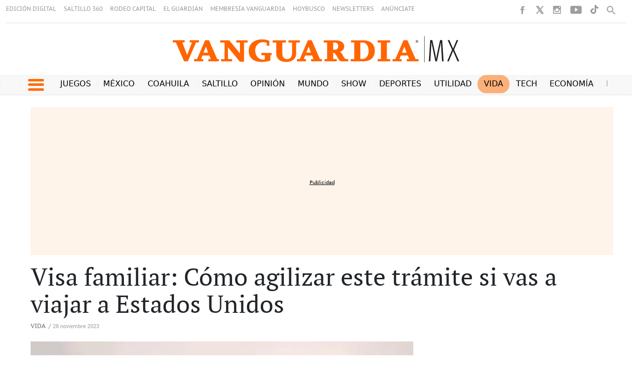

--- FILE ---
content_type: text/html
request_url: https://vanguardia.com.mx/vida/visa-familiar-como-agilizar-este-tramite-si-vas-a-viajar-a-estados-unidos-FD10207156
body_size: 27592
content:
  <!doctype html>  <html class="ltr" dir="ltr" lang="es-MX"> <head> <meta content="text/html; charset=UTF-8" http-equiv="content-type"> <title>Visa familiar: Cómo agilizar este trámite si vas a viajar a Estados Unidos</title> <link rel="shortcut icon" href="https://vanguardia.com.mx/base-portlet/webrsrc/ctxvar/19fccf87-22ac-4433-8afd-98f837b0c314.png"> <link rel="icon" sizes="192x192" href="/base-portlet/webrsrc/ctxvar/6458b5e2-573e-4088-b66a-30f111f532ec.png"> <link rel="icon" sizes="72x72" href="/base-portlet/webrsrc/ctxvar/e270d527-a083-4400-a594-1072ed020461.png"> <link rel="icon" sizes="36x36" href="/base-portlet/webrsrc/ctxvar/3ce626ea-cbc5-4809-8fd5-21f6355c4ad1.png"> <link rel="icon" sizes="48x48" href="/base-portlet/webrsrc/ctxvar/0268ab34-12ef-4d8f-9237-357e0e1fc51c.png"> <link rel="icon" sizes="144x144" href="/base-portlet/webrsrc/ctxvar/f587441a-6a02-4428-a633-fbb1a9a57ba1.png"> <link rel="icon" sizes="96x96" href="/base-portlet/webrsrc/ctxvar/9a87e967-f729-496c-9cd3-4b3f1677081b.png"> <style amp-custom> .mln_uppercase_mln
		{
			text-transform:uppercase
		}
		
		.mln_small-caps_mln
		{
			font-variant:small-caps
		}
		</style> <meta name="mas-notification-title" content="Visa familiar: Cómo agilizar este trámite si vas a viajar a Estados Unidos"> <meta name="mas-notification-body" content="Se acercan las vacaciones de diciembre y si estás planeando un viaje familiar al país vecino del Norte, Estados Unidos, pero no tienes el documento más importante: la visa, no te preocupes, aquí te decimos cómo puedes agilizar este trámite para tenerlo a tiempo y cuáles son los documentos básicos qu"> <link rel="mas-notification-icon" href="https://vanguardia.com.mx/documents/11604/11618/d24448c54d6742798df7c0e6658510a2.png"> <link rel="mas-notification-image" href="https://vanguardia.com.mx/binrepository/1200x800/0c85/1200d630/none/11604/CKJR/joshua-hoehne-7s1j-dz5kyq-unsplash_1-7628167_20231128202918.jpg"> <meta name="keywords" content="estados unidos" data-id="76711" data-voc-name="location" data-voc-id="24862"> <meta name="keywords" content="pasaporte" data-id="260350" data-voc-name="topic" data-voc-id="13790"> <meta name="keywords" content="vacaciones" data-id="262880" data-voc-name="topic" data-voc-id="13790"> <meta name="keywords" content="visa" data-id="264138" data-voc-name="topic" data-voc-id="13790"> <meta name="keywords" content="méxico" data-id="1918904" data-voc-name="location" data-voc-id="24862"> <meta name="keywords" content="01 noticia" data-id="105875860" data-voc-name="article_format" data-voc-id="69941472"> <meta name="keywords" content="rebeca gallardo" data-id="523036194" data-voc-name="author" data-voc-id="24579"> <meta name="description" content="Uno de los problemas burocráticos más importantes que dejó la pandemia de Covid-19 fue el atraso en las citas para la visa, aunque con el tiempo se han ido normalizando, aún existe un gran retraso en ellas"> <meta property="og:site_name" content="Vanguardia"> <meta property="og:type" content="article"> <meta property="og:title" content="Visa familiar: Cómo agilizar este trámite si vas a viajar a Estados Unidos"> <meta property="og:description" content="Uno de los problemas burocráticos más importantes que dejó la pandemia de Covid-19 fue el atraso en las citas para la visa, aunque con el tiempo se han ido normalizando, aún existe un gran retraso en ellas"> <meta property="og:url" content="https://vanguardia.com.mx/vida/visa-familiar-como-agilizar-este-tramite-si-vas-a-viajar-a-estados-unidos-FD10207156"> <meta property="og:image" content="https://vanguardia.com.mx/binrepository/1200x800/0c0/0d0/down-right/11604/CKBD/joshua-hoehne-7s1j-dz5kyq-unsplash_1-7628167_20231128202918.jpg"> <meta property="og:image:width" content="1200"> <meta property="og:image:height" content="800"> <meta property="article:published_time" content="2023-11-28T14:13:44Z"> <meta property="article:modified_time" content="2023-11-28T14:13:44Z"> <meta property="article:section" content="Vida"> <meta name="twitter:card" content="summary_large_image"> <meta name="twitter:site" content="@vanguardiamx"> <meta name="twitter:title" content="Visa familiar: Cómo agilizar este trámite si vas a viajar a Estados Unidos"> <meta name="twitter:description" content="Uno de los problemas burocráticos más importantes que dejó la pandemia de Covid-19 fue el atraso en las citas para la visa, aunque con el tiempo se han ido normalizando, aún existe un gran retraso en ellas"> <meta name="twitter:image" content="https://vanguardia.com.mx/binrepository/1200x800/0c0/0d0/down-right/11604/CKBD/joshua-hoehne-7s1j-dz5kyq-unsplash_1-7628167_20231128202918.jpg"> <meta name="twitter:image:alt" content="Visa familiar: Cómo agilizar este trámite si vas a viajar a Estados Unidos"> <meta name="twitter:url" content="https://vanguardia.com.mx/vida/visa-familiar-como-agilizar-este-tramite-si-vas-a-viajar-a-estados-unidos-FD10207156"> <meta name="ROBOTS" content="INDEX, FOLLOW"> <link rel="canonical" href="https://vanguardia.com.mx/vida/visa-familiar-como-agilizar-este-tramite-si-vas-a-viajar-a-estados-unidos-FD10207156"> <meta name="viewport" content="width=device-width"> <meta name="viewport" content="width=device-width"> <meta property="fb:pages" content="17853721002"> <meta property="ia:markup_url" content="https://vanguardia.com.mx/"> <link href="https://vanguardia.com.mx/base-portlet/webrsrc/theme/9f944bd2549dcb4b3cd0264aca6e783f.css" rel="stylesheet" type="text/css"> <script type="text/javascript" src="/base-portlet/webrsrc/b9740ad96ea5b5f2db95cd4b031d9c78.js"></script> <script type="text/javascript">/*<![CDATA[*/var ITER=ITER||{};ITER.CONTEXT=ITER.CONTEXT||{};ITER.CONTEXT.sections=[{sectid:"sect-21a921b6f79549f548f91aa7fbdf8457"},{sectid:"sect-605f98314468f3018f36b845dcc39cdc"},{sectid:"sect-95a1b2158a4b0f2a0a611704fdd9cacd"},{sectid:"sect-57d5b0b64fc60cd1cbc5b90b74e28dcf"},{sectid:"sect-e2189d0e68ec1b8fb9b0279fe482f56f"},{sectid:"sect-821fc0eecc82fdea64441e6ac81134c3"},{sectid:"sect-add40a79775d8a5729735b944ab706c8"}];ITER.CONTEXT.isArticlePage=function(){return true};ITER.CONTEXT.articleId="10207156";ITER.CONTEXT.contextIs=function(a){return a==="ArticlePage"};ITER.HOOK=ITER.HOOK||{};ITER.HOOK.onDisqusNewComment=function(a){};ITER.RESOURCE=ITER.RESOURCE||{};ITER.RESOURCE.Deferred=function(){var b;var a;var c=new Promise(function(e,d){b=e;a=d});c.resolve=b;c.reject=a;return c};ITER.RESOURCE.onLoad=ITER.RESOURCE.onLoad||[];ITER.RESOURCE.onInit=ITER.RESOURCE.onInit||[];ITER.RESOURCE.onLoad["util-http"]=new ITER.RESOURCE.Deferred();ITER.RESOURCE.onLoad["util-url"]=new ITER.RESOURCE.Deferred();ITER.RESOURCE.onLoad["util-cookie"]=new ITER.RESOURCE.Deferred();ITER.RESOURCE.onLoad["util-event"]=new ITER.RESOURCE.Deferred();ITER.RESOURCE.onLoad["util-message"]=new ITER.RESOURCE.Deferred();ITER.RESOURCE.onLoad.statistics=new ITER.RESOURCE.Deferred();ITER.RESOURCE.onLoad.reading=new ITER.RESOURCE.Deferred();ITER.RESOURCE.onLoad.konami=new ITER.RESOURCE.Deferred();ITER.RESOURCE.onLoad.adblock=new ITER.RESOURCE.Deferred();ITER.RESOURCE.onLoad.captcha=new ITER.RESOURCE.Deferred();ITER.RESOURCE.onLoad["iter-ui-tabs"]=new ITER.RESOURCE.Deferred();ITER.RESOURCE.onLoad["autocomplete-js"]=new ITER.RESOURCE.Deferred();ITER.RESOURCE.onLoad.form=new ITER.RESOURCE.Deferred();ITER.RESOURCE.onLoad["teaser-date"]=new ITER.RESOURCE.Deferred();ITER.RESOURCE.onLoad["search-date"]=new ITER.RESOURCE.Deferred();ITER.RESOURCE.onLoad.unregister=new ITER.RESOURCE.Deferred();ITER.RESOURCE.onLoad.recommendations=new ITER.RESOURCE.Deferred();ITER.RESOURCE.onLoad.surveys=new ITER.RESOURCE.Deferred();ITER.RESOURCE.onLoad["embed-article"]=new ITER.RESOURCE.Deferred();ITER.RESOURCE.CUSTOM=ITER.RESOURCE.CUSTOM||{};ITER.USER=ITER.USER||{};ITER.USER.id="";/*]]>*/</script> <script type="text/javascript" src="/html/js/iter-libraries/iter-util-cookie.js?v=4.1.17654757" defer onload="ITER.RESOURCE.onLoad['util-cookie'].resolve(true)"></script> <script type="text/javascript" src="/html/js/iter-libraries/iter-konami.js?v=4.1.17654757" defer onload="ITER.RESOURCE.onLoad['konami'].resolve(true)"></script> <script type="text/javascript" src="/html/js/iter-libraries/iter-util-url.js?v=4.1.17654757" defer onload="ITER.RESOURCE.onLoad['util-url'].resolve(true)"></script> <script type="text/javascript" src="/html/js/iter-libraries/iter-util-http.js?v=4.1.17654757" defer onload="ITER.RESOURCE.onLoad['util-http'].resolve(true)"></script> <script type="text/javascript" src="/html/js/iter-libraries/iter-statistics.js?v=4.1.17654757" defer onload="ITER.RESOURCE.onLoad['statistics'].resolve(true)"></script> <script type="text/javascript" src="/html/js/iter-libraries/iter-util-event.js?v=4.1.17654757" defer onload="ITER.RESOURCE.onLoad['util-event'].resolve(true)"></script> <script type="text/javascript" src="/html/js/iter-libraries/iter-reading.js?v=4.1.17654757" defer onload="ITER.RESOURCE.onLoad['reading'].resolve(true)"></script> <script type="text/javascript" src="/html/js/iter-libraries/iter-util-message.js?v=4.1.17654757" defer onload="ITER.RESOURCE.onLoad['util-message'].resolve(true)"></script> <script>/*<![CDATA[*/jQryIter.u="";/*]]>*/</script> <script type="text/javascript">/*<![CDATA[*/(function(a){a.contextSections=function(){return[{sectid:"sect-21a921b6f79549f548f91aa7fbdf8457"},{sectid:"sect-605f98314468f3018f36b845dcc39cdc"},{sectid:"sect-95a1b2158a4b0f2a0a611704fdd9cacd"},{sectid:"sect-57d5b0b64fc60cd1cbc5b90b74e28dcf"},{sectid:"sect-e2189d0e68ec1b8fb9b0279fe482f56f"},{sectid:"sect-821fc0eecc82fdea64441e6ac81134c3"},{sectid:"sect-add40a79775d8a5729735b944ab706c8"}]};a.contextIsArticlePage=function(){return true};a.articleId=function(){return"10207156"};a.contextIs=function(b){if(b=="HomePage"){return false}else{if(b=="ArticlePage"){return true}else{if(b=="SearchPage"){return false}else{if(b=="SectionPage"){return false}else{if(b=="MetadataPage"){return false}}}}}}})(jQryIter);/*]]>*/</script> <script type="text/javascript" src="https://vanguardia.com.mx/base-portlet/webrsrc/theme/c2da2beb47411ead9ef55abe6563d21e.js"></script> </head> <body class=" controls-visible signed-out public-page" itemscope itemtype="http://schema.org/NewsArticle"> <noscript> <iframe src="//www.googletagmanager.com/ns.html?id=GTM-TFLX87FS" height="0" width="0" style="display:none;visibility:hidden"></iframe> </noscript> <script>/*<![CDATA[*/(function(b,m,h,a,g){b[a]=b[a]||[];b[a].push({"gtm.start":new Date().getTime(),event:"gtm.js"});var k=m.getElementsByTagName(h)[0],e=m.createElement(h),c=a!="dataLayer"?"&l="+a:"";e.async=true;e.src="//www.googletagmanager.com/gtm.js?id="+g+c;k.parentNode.insertBefore(e,k)})(window,document,"script","dataLayer","GTM-TFLX87FS");/*]]>*/</script> <script type="text/javascript">/*<![CDATA[*/jQryIter(document).on("click",".ui-accordion-header",function(){jQryIter(window).resize()});/*]]>*/</script> <div class="iter-page-frame"> <header class="iter-header-wrapper" id="iter-header-wrapper">  <div class="portlet-boundary portlet-static-end portlet-nested-portlets header_vmx"> <div id="col-100-fluid" class="col-100-fluid"> <div class="container-fluid"> <div class="row top"> <div class="col-100-top-one-col-fluid col-xs-12 portlet-column nopadding" id="header_sup">  <div id="2815550710" class="portlet-boundary portlet-static-end menu-portlet menu-top-header"> <div id="menu_2815550710" class="menu_secc "> <div class="nav-dropdown nav noSubNav"> <ul class="parent-nav lst cf"> <li class="lst-item tabnav  sect-266 sect-a271c7fe3f353fb48377f5930553392e"> <a href="https://vanguardia.pressreader.com/vanguardia" rel="nofollow noopener noreferrer" class="tab-item lnk" target="_blank" title="EDICIÓN DIGITAL"> <span class="iconBefore"></span> <span class="sectionName">EDICIÓN DIGITAL</span> <span class="iconAfter"></span> </a> </li> <li class="lst-item tabnav  sect-267 sect-dc31037ae65d2887556baa9f21cbc94a"> <a href="//www.saltillo360.com/" rel="nofollow noopener noreferrer" class="tab-item lnk" target="_blank" title="SALTILLO 360"> <span class="iconBefore"></span> <span class="sectionName">SALTILLO 360</span> <span class="iconAfter"></span> </a> </li> <li class="lst-item tabnav  sect-9357 sect-419c4ba42ddc682fc85d2b0f3785ad78"> <a href="https://www.rodeocapital.com.mx/" rel="nofollow noopener noreferrer" class="tab-item lnk" target="_blank" title="RODEO CAPITAL"> <span class="iconBefore"></span> <span class="sectionName">RODEO CAPITAL</span> <span class="iconAfter"></span> </a> </li> <li class="lst-item tabnav  sect-268 sect-8ea19f6406ce0171a21d0bf4056712d5"> <a href="https://www.facebook.com/@elguardianmx" rel="nofollow noopener noreferrer" class="tab-item lnk" target="_blank" title="EL GUARDIÁN"> <span class="iconBefore"></span> <span class="sectionName">EL GUARDIÁN</span> <span class="iconAfter"></span> </a> </li> <li class="lst-item tabnav  sect-270 sect-97aebddc760545101746817788947188"> <a href="//membresiavanguardia.com/" rel="nofollow noopener noreferrer" class="tab-item lnk" target="_blank" title="MEMBRESÍA VANGUARDIA"> <span class="iconBefore"></span> <span class="sectionName">MEMBRESÍA VANGUARDIA</span> <span class="iconAfter"></span> </a> </li> <li class="lst-item tabnav  sect-269 sect-ab39c188f159d7f948aada866bc72d53"> <a href="//www.hoybusco.com/" rel="nofollow noopener noreferrer" class="tab-item lnk" target="_blank" title="HOYBUSCO"> <span class="iconBefore"></span> <span class="sectionName">HOYBUSCO</span> <span class="iconAfter"></span> </a> </li> <li class="lst-item tabnav  sect-2725 sect-5903f8aed8e93e31cf210ccfc875a0db"> <a href="https://vanguardia.com.mx/newsletters" rel="nofollow" class="tab-item lnk" title="NEWSLETTERS"> <span class="iconBefore"></span> <span class="sectionName">NEWSLETTERS</span> <span class="iconAfter"></span> </a> </li> <li class="lst-item tabnav  sect-9675 sect-9820f3c8df4d29d94b791817dab41df5"> <a href="https://www.vmxmediakit.com/" rel="nofollow noopener noreferrer" class="tab-item lnk" target="_blank" title="ANÚNCIATE "> <span class="iconBefore"></span> <span class="sectionName">ANÚNCIATE </span> <span class="iconAfter"></span> </a> </li> </ul> </div> </div> </div>  <div id="" class="portlet-boundary portlet-static-end htmlcontainer-portlet"> <div> <style> /* =================================
 Desktop (≥1000px)
 ================================= */
@media (min-width: 1000px) {
 .header_desplegable {
 height: 690px;
 }
 
 .header_desplegable .menu_burguer {
 width: 100%;
 }
 
 .header_desplegable .menu_burguer ul.parent-nav {
 columns: 7;
 -webkit-columns: 7;
 -moz-columns: 7;
 }
 
 .header_desplegable .menu_burguer ul li {
 margin: 3px;
 }
 
 .mega_menu.simple.vertical ul.parent-nav > li:last-child {
 display: contents;
 }
 
 .burger_icon_text .secciones_burger {
 float: none;
 margin-left: -1rem;
 }
 
 .level-2 {
 padding-left: 0;
 }
}

/* =================================
 General
 ================================= */
.lst-std .lst .level-2 ul {
 padding-left: 0;
}

.header_desplegable .menu_burguer ul li a.tab-item.lnk {
 border-bottom: 3px solid #ff6d00;
}

/* =================================
 Mobile (≤700px)
 ================================= */
@media (max-width: 700px) {
 .menu_burger.mobile ul.parent-nav li div a.tab-item span.iconBefore::after {
 content: '·';
 padding: 0 2px;
 color: #ff6d00;
 font-size: 1.2rem;
 font-weight: 800;
 }
 
 .level-2 div li a span.iconBefore::after {
 content: '·';
 padding: 0 2px;
 color: #000;
 font-size: 1.2rem;
 font-weight: 800;
 }
}
</style> </div> </div> <div id="" class="portlet-boundary portlet-static-end htmlcontainer-portlet"> <div> <script>/*<![CDATA[*//*<![CDATA[*/
document.addEventListener('DOMContentLoaded', () => {
 const temasDia = document.querySelector('.temas-dia');
 
 if (!temasDia) return;
 
 const currentPath = window.location.pathname;
 const temas = temasDia.querySelectorAll('[class^="tema"]');
 
 let mejorMatch = null;
 let mejorMatchLength = 0;
 
 temas.forEach(tema => {
 const linkElement = tema.querySelector('.texto-tema a');
 if (!linkElement) return;
 
 const href = linkElement.getAttribute('href');
 if (!href) return;
 
 const isMatch = currentPath === href || currentPath.startsWith(href + '/');
 
 if (isMatch && href.length > mejorMatchLength) {
 mejorMatch = tema;
 mejorMatchLength = href.length;
 }
 });
 
 if (mejorMatch) {
 mejorMatch.style.backgroundColor = '#ff6d0082';
 mejorMatch.style.borderRadius = '20px';
 mejorMatch.classList.add('focused');
 
 if (window.innerWidth < 768) {
 mejorMatch.scrollIntoView({ behavior: 'smooth', inline: 'center' });
 }
 }
});
/*]]>*//*]]>*/</script> </div> </div> <div id="" class="portlet-boundary portlet-static-end htmlcontainer-portlet"> <div> <style> #easy-wall-modal, #dropdown.dropdown {
 z-index: 10 !important;
 }
 .pbs__player.shown{
 z-index: 9 !important;
 }
</style> </div> </div> <div id="" class="portlet-boundary portlet-static-end htmlcontainer-portlet"> <div> <link rel="stylesheet" href="https://cdnjs.cloudflare.com/ajax/libs/font-awesome/6.7.0/css/all.min.css" integrity="sha512-9xKTRVabjVeZmc+GUW8GgSmcREDunMM+Dt/GrzchfN8tkwHizc5RP4Ok/MXFFy5rIjJjzhndFScTceq5e6GvVQ==" crossorigin="anonymous" referrerpolicy="no-referrer"> </div> </div> <div id="" class="portlet-boundary portlet-static-end htmlcontainer-portlet rrss"> <div> <style> .fc-ab-root{
 display: none !important;
 }
 .op12{
 justify-content: center !important; 
 display: flex; 
 margin-bottom: 25px !important;
 }
 @media (min-width: 1300px){
 .menu-principal-header .dayly-topics-portlet {
 width: 90%;
 }
 }
 @media (max-width: 334px){
 #mc_embed_signup.newsletterform {
 height: auto !important;
 }
 div.rrss.end.d-movil {
 top: 5% !important;
 }
 }
 @media (max-width: 576px) {
 li.tiktok a {
 display: none !important;
 }
 }
</style> <meta name="robots" content="max-image-preview:large"> <ul class="rrss_header platforms"> <li class="facebook first"> <a href="https://www.facebook.com/vanguardiamx" title="Facebook" class="facebook"></a> </li> <li class="twitter"> <a href="https://www.twitter.com/vanguardiamx" title="Twitter" class="twitter"></a> </li> <li class="instagram"> <a href="http://instagram.com/vanguardiamx" title="Instagram" class="instagram"></a> </li> <li class="youtube last"> <a href="http://www.youtube.com/user/vanguardiamedia" title="YouTube" class="youtube"></a> </li> <li class="tiktok"> <a style="display: block; height: 19px; width: 18px; margin-left: 15px; background-size: contain; background-repeat: no-repeat; background-image: url(https://vanguardia.com.mx/base-portlet/webrsrc/theme/9d539c5537b80058f4ba66911887ac5c.png);" href="https://www.tiktok.com/@vanguardia_mx"></a> </li> </ul> <div class="icon-search" onclick="clickIconSearch();" style="margin-right:10px"></div> <script>/*<![CDATA[*/$(document).ready(function(){$(".lst-item.tabnav").children("a").removeAttr("rel");$(".icon-search").on("click",function(){$(".icon-search").toggleClass("closed");$(".icon-search2").toggleClass("closed");$(".menu-top-header").toggleClass("closed");$(".rrss_header").toggleClass("closed");$(".search_header").toggleClass("active");$('input[name="keywords"]').focus();$("#main").removeAttr("hidden")});$('input[name="keywords"]').focusout(function(){$(".icon-search").toggleClass("closed");$(".icon-search2").toggleClass("closed");$(".menu-top-header").toggleClass("closed");$(".rrss_header").toggleClass("closed");$(".search_header").toggleClass("active");$("#main").removeAttr("hidden")})});if(jQryIter.u!=""){$(".cont_user").html("<div class='loged' onclick='javascript:clickIconUser()'><div class='icon_login'></div></div>")}function clickIconUser(){$(".menu_user").toggleClass("show")};/*]]>*/</script> <div id="eww-avatar" style="float: left;"></div> <script>/*<![CDATA[*/document.addEventListener("DOMContentLoaded",function(){var h=document.getElementById("eww-avatar");if(!h){return}var j=document.querySelector("[data-post-id][data-section]");if(j){var m=j.dataset.authorName||j.dataset.author||"";var n=j.dataset.authorId||"";var k=j.dataset.section||"";var l=j.dataset.postTitle||"";var i=j.dataset.postId||"";h.setAttribute("data-ewc-post-id",i);h.setAttribute("data-events",JSON.stringify({author:m,section:k,post_title:l,post_id:i,author_id:n}))}});/*]]>*/</script> </div> </div> <div id="4282512551" class="portlet-boundary portlet-static-end advanced-search-portlet search_header"> <span class="iter-field iter-field-text"> <span class="iter-field-content"> <span class="iter-field-element"> <input id="_4282512551_keywords" type="text" value="" name="keywords" inlinefield="true" class="iter-field-input iter-field-input-text" onkeydown="javascript:_4282512551_onKeyEnterSearch(event)" placeholder=""> </span> </span> </span> <span class="iter-button iter-button-submit"> <span class="iter-button-content"> <input id="_4282512551_search" type="submit" name="search" value="" class="iter-button-input iter-button-input-submit" onclick="javascript:_4282512551_onClickSearch()"> </span> </span> <script type="text/javascript">/*<![CDATA[*/function _4282512551_cleanKeywords(i){var j="";var h="";for(var f=0;f<i.length;f++){var g=i[f];if(!(g=="/"||g=="\\"||g=="~"||g=="!"||g=="("||g==")")){h+=g}else{h+=" "}}h=encodeURIComponent(h);for(var f=0;f<h.length;f++){var g=h[f];if(g=="'"){j+="%27"}else{j+=g}}return j}function _4282512551_onClickSearch(){var e=_4282512551_cleanKeywords(jQryIter("#_4282512551_keywords").val());if(e.length>0){var d="/resultados-busqueda/-/search/";var f="/false/false/19840117/20260117/date/true/true/0/0/meta/0/0/0/1";window.location.href=d+e+f}}function _4282512551_onKeyEnterSearch(b){if(b.keyCode==13){_4282512551_onClickSearch()}};/*]]>*/</script> </div> <div id="" class="portlet-boundary portlet-static-end htmlcontainer-portlet header-logo"> <div> <a class="site-logo" href="/" aria-label="Vanguardia - Ir al inicio"> </a> </div> </div> </div> <div class="col-100-top-one-col-fluid col-xs-12 portlet-column nopadding menu-principal-header desktop" id="header_menu"> <div class="container-fluid"> <div id="" class="portlet-boundary portlet-static-end htmlcontainer-portlet icon-burger-desplegable"> <div> <div class="icon_burger" role="button" tabindex="0" aria-label="Abrir menú" onclick="mostrarMenu();"> <span></span> </div> </div> </div> <div id="" class="portlet-boundary portlet-static-end dayly-topics-portlet"> <div class="temas-dia"> <div class="tema1" data-categoryid="-1"> <div class="icono-tema-anterior"></div> <div class="texto-tema"> <a href="https://vanguardia.com.mx/juegos" target="_blank" rel="nofollow">Juegos</a> </div> <div class="icono-tema-posterior"></div> </div> <div class="separador-tema"></div> <div class="tema2" data-categoryid="-1"> <div class="icono-tema-anterior"></div> <div class="texto-tema"> <a href="/noticias/mexico">México</a> </div> <div class="icono-tema-posterior"></div> </div> <div class="separador-tema"></div> <div class="tema3" data-categoryid="-1"> <div class="icono-tema-anterior"></div> <div class="texto-tema"> <a href="/coahuila">Coahuila</a> </div> <div class="icono-tema-posterior"></div> </div> <div class="separador-tema"></div> <div class="tema4" data-categoryid="-1"> <div class="icono-tema-anterior"></div> <div class="texto-tema"> <a href="/coahuila/saltillo">Saltillo</a> </div> <div class="icono-tema-posterior"></div> </div> <div class="separador-tema"></div> <div class="tema5" data-categoryid="-1"> <div class="icono-tema-anterior"></div> <div class="texto-tema"> <a href="/opinion">Opinión</a> </div> <div class="icono-tema-posterior"></div> </div> <div class="separador-tema"></div> <div class="tema6" data-categoryid="-1"> <div class="icono-tema-anterior"></div> <div class="texto-tema"> <a href="/noticias/internacional">Mundo</a> </div> <div class="icono-tema-posterior"></div> </div> <div class="separador-tema"></div> <div class="tema7" data-categoryid="-1"> <div class="icono-tema-anterior"></div> <div class="texto-tema"> <a href="/show">Show</a> </div> <div class="icono-tema-posterior"></div> </div> <div class="separador-tema"></div> <div class="tema8" data-categoryid="-1"> <div class="icono-tema-anterior"></div> <div class="texto-tema"> <a href="/deportes">Deportes</a> </div> <div class="icono-tema-posterior"></div> </div> <div class="separador-tema"></div> <div class="tema9" data-categoryid="-1"> <div class="icono-tema-anterior"></div> <div class="texto-tema"> <a href="/informacion">Utilidad</a> </div> <div class="icono-tema-posterior"></div> </div> <div class="separador-tema"></div> <div class="tema10" data-categoryid="-1"> <div class="icono-tema-anterior"></div> <div class="texto-tema"> <a href="/vida">Vida</a> </div> <div class="icono-tema-posterior"></div> </div> <div class="separador-tema"></div> <div class="tema11" data-categoryid="-1"> <div class="icono-tema-anterior"></div> <div class="texto-tema"> <a href="/tech">Tech</a> </div> <div class="icono-tema-posterior"></div> </div> <div class="separador-tema"></div> <div class="tema12" data-categoryid="-1"> <div class="icono-tema-anterior"></div> <div class="texto-tema"> <a href="/servicios/menus-navegacion/header/dinero">Economía</a> </div> <div class="icono-tema-posterior"></div> </div> <div class="separador-tema"></div> <div class="tema13" data-categoryid="-1"> <div class="icono-tema-anterior"></div> <div class="texto-tema"> <a href="/productos_premium">Premium</a> </div> <div class="icono-tema-posterior"></div> </div> <div class="clear"></div> </div> </div> <div id="" class="portlet-boundary portlet-static-end htmlcontainer-portlet"> <div> </div> </div> </div> </div> <div class="col-100-top-one-col-fluid col-xs-12 portlet-column nopadding header_desplegable" id="header_menu_burguer"> <div class="container"> <div id="" class="portlet-boundary portlet-static-end htmlcontainer-portlet burger_icon_text"> <div> <div class="icon_burger_close" role="button" tabindex="0" aria-label="Cerrar menú" onclick="mostrarMenu();"></div> <div class="secciones_burger" aria-hidden="true"> <span class="bolo">·</span> Secciones: 
            </div> </div> </div>    <div id="3500629834" class="portlet-boundary portlet-static-end menu-portlet menu_burguer"> <div id="menu_3500629834" class="menu_secc_unfolded mega_menu simple vertical"> <div class="nav-dropdown nav noSubNav"> <ul class="parent-nav lst cf"> <li class="lst-item tabnav  sect-9228 sect-02c531e9c970dc08c06b76f2a86c601c"> <div class="tab-grp"> <a href="/noticias/mexico" class="tab-item lnk" title="México"> <span class="iconBefore"></span> <strong class="sectionName">México</strong> <span class="iconAfter"></span> </a> <span class="hasChildsIcon"></span> <div class="child-nav cf"> <ul class="lst-std lst level-2"> <div class="lst-items"> <li class="lst-item   sect-9229 sect-702aac90ee21ec3d7cbf840ed1903fbd"> <a href="/coahuila" class=" lnk" title="Coahuila "> <span class="iconBefore"></span> <span class="sectionName">Coahuila </span> <span class="iconAfter"></span> </a> </li> <li class="lst-item   sect-9230 sect-38eec7f38a98f9ebf6845643ed97561e"> <a href="https://vanguardia.com.mx/topic/-/meta/cdmx" rel="nofollow" class=" lnk" title="CDMX"> <span class="iconBefore"></span> <span class="sectionName">CDMX</span> <span class="iconAfter"></span> </a> </li> <li class="lst-item   sect-9231 sect-53179afd77ac4ba5bf1d1aee79a5ddd4"> <a href="https://vanguardia.com.mx/topic/-/meta/nuevo-leon" rel="nofollow" class=" lnk" title="Nuevo León"> <span class="iconBefore"></span> <span class="sectionName">Nuevo León</span> <span class="iconAfter"></span> </a> </li> <li class="lst-item   sect-9232 sect-9cba4518ad1ce94957c98bc5e1222aa8"> <a href="https://vanguardia.com.mx/topic/-/meta/jalisco" rel="nofollow" class=" lnk" title="Jalisco"> <span class="iconBefore"></span> <span class="sectionName">Jalisco</span> <span class="iconAfter"></span> </a> </li> <li class="lst-item   sect-9347 sect-8ca337511a3196e5e1e63407d49aa390"> <a href="/noticias/mexico/mas-estados" class=" lnk" title="Más Estados"> <span class="iconBefore"></span> <span class="sectionName">Más Estados</span> <span class="iconAfter"></span> </a> </li> <li class="lst-item   sect-9433 sect-ea1118631be0cfef16500b57bcaa7e26"> <a href="/mexico/presidenta-claudia-sheinbaum" class=" lnk" title="Presidenta: Claudia Sheinbaum"> <span class="iconBefore"></span> <span class="sectionName">Presidenta: Claudia Sheinbaum</span> <span class="iconAfter"></span> </a> </li> <li class="lst-item   sect-9348 sect-dfac205ed36f5a9167509768d6062c17"> <a href="/noticias/mexico/instituciones" class=" lnk" title="Instituciones"> <span class="iconBefore"></span> <span class="sectionName">Instituciones</span> <span class="iconAfter"></span> </a> </li> </div> </ul> </div> </div> </li> <li class="lst-item tabnav  sect-9236 sect-1c76b047f84d68d901763f95712ef88b"> <div class="tab-grp"> <a href="/noticias/internacional" class="tab-item lnk" title="Internacional"> <span class="iconBefore"></span> <strong class="sectionName">Internacional</strong> <span class="iconAfter"></span> </a> <span class="hasChildsIcon"></span> <div class="child-nav cf"> <ul class="lst-std lst level-2"> <div class="lst-items"> <li class="lst-item   sect-9434 sect-dbef2d1a49165f2814eb64bf2fc889a3"> <a href="/internacional/usa" class=" lnk" title="E.U.A"> <span class="iconBefore"></span> <span class="sectionName">E.U.A</span> <span class="iconAfter"></span> </a> </li> <li class="lst-item   sect-9349 sect-0f3d809996254cb8d0117f532678ac08"> <a href="/internacional/guerras" class=" lnk" title="Guerras"> <span class="iconBefore"></span> <span class="sectionName">Guerras</span> <span class="iconAfter"></span> </a> </li> <li class="lst-item   sect-9238 sect-3c500c06f70ffecfd4002d4e9eba4a0d"> <a href="/noticias/internacional/conflictos" class=" lnk" title="Conflictos"> <span class="iconBefore"></span> <span class="sectionName">Conflictos</span> <span class="iconAfter"></span> </a> </li> <li class="lst-item   sect-9350 sect-40e77f2089ce31a4c35f793e0a2ac0bd"> <a href="/economia/mercados" class=" lnk" title="Mercados"> <span class="iconBefore"></span> <span class="sectionName">Mercados</span> <span class="iconAfter"></span> </a> </li> </div> </ul> </div> </div> </li> <li class="lst-item tabnav  sect-9239 sect-b6e674b70b0486bc53c924d7841439b2"> <div class="tab-grp"> <a href="/coahuila" class="tab-item lnk" title="Coahuila"> <span class="iconBefore"></span> <strong class="sectionName">Coahuila</strong> <span class="iconAfter"></span> </a> <span class="hasChildsIcon"></span> <div class="child-nav cf"> <ul class="lst-std lst level-2"> <div class="lst-items"> <li class="lst-item   sect-9240 sect-1709b628805d51a7fe2cda3fe498c47a"> <a href="/coahuila/salud" class=" lnk" title="Salud"> <span class="iconBefore"></span> <span class="sectionName">Salud</span> <span class="iconAfter"></span> </a> </li> <li class="lst-item   sect-9241 sect-b51cf2c5fe824539125e94e602b4e17f"> <a href="/coahuila/educacion" class=" lnk" title="Educación"> <span class="iconBefore"></span> <span class="sectionName">Educación</span> <span class="iconAfter"></span> </a> </li> <li class="lst-item   sect-9242 sect-dbc207679fea63e8c3fe5186f4397d2a"> <a href="/coahuila/seguridad" class=" lnk" title="Seguridad"> <span class="iconBefore"></span> <span class="sectionName">Seguridad</span> <span class="iconAfter"></span> </a> </li> <li class="lst-item   sect-9243 sect-8da315b6ee0489ae25315de03fcf1aa9"> <a href="/coahuila/turismo" class=" lnk" title="Turismo"> <span class="iconBefore"></span> <span class="sectionName">Turismo</span> <span class="iconAfter"></span> </a> </li> <li class="lst-item   sect-9244 sect-a25150786dd982295e191cec4c985564"> <a href="/coahuila/nearshoring" class=" lnk" title="Nearshoring"> <span class="iconBefore"></span> <span class="sectionName">Nearshoring</span> <span class="iconAfter"></span> </a> </li> <li class="lst-item   sect-9245 sect-c3ded6131d8df3d26ed0e992d5f3bc72"> <a href="/coahuila/transparencia" class=" lnk" title="Transparencia"> <span class="iconBefore"></span> <span class="sectionName">Transparencia</span> <span class="iconAfter"></span> </a> </li> <li class="lst-item   sect-9246 sect-1ab9f09c4936d7aef4ea18b7e6c1c553"> <a href="/coahuila/derechos-humanos" class=" lnk" title="Derechos Humanos"> <span class="iconBefore"></span> <span class="sectionName">Derechos Humanos</span> <span class="iconAfter"></span> </a> </li> <li class="lst-item   sect-9247 sect-7f00526b870d18fd9f9ba3c9c8bb8d95"> <a href="/coahuila/medio-ambiente" class=" lnk" title="Medio Ambiente"> <span class="iconBefore"></span> <span class="sectionName">Medio Ambiente</span> <span class="iconAfter"></span> </a> </li> <li class="lst-item   sect-9248 sect-39b5edeee1de5c682124e69dfd752135"> <a href="/coahuila/monclova" class=" lnk" title="Monclova"> <span class="iconBefore"></span> <span class="sectionName">Monclova</span> <span class="iconAfter"></span> </a> </li> <li class="lst-item   sect-9249 sect-cc33ebf2eb4ed7e45b93ec744df6e663"> <a href="/coahuila/torreon" class=" lnk" title="Torreón"> <span class="iconBefore"></span> <span class="sectionName">Torreón</span> <span class="iconAfter"></span> </a> </li> <li class="lst-item   sect-9250 sect-668264b8a9ebb05679d473e9b770d297"> <a href="/coahuila/piedras-negras" class=" lnk" title="Piedras Negras"> <span class="iconBefore"></span> <span class="sectionName">Piedras Negras</span> <span class="iconAfter"></span> </a> </li> <li class="lst-item   sect-9251 sect-f927699b02cb33c6c7ddf3aafbb2a45f"> <a href="/coahuila/mas-municipios" class=" lnk" title="Más Municipios"> <span class="iconBefore"></span> <span class="sectionName">Más Municipios</span> <span class="iconAfter"></span> </a> </li> </div> </ul> </div> </div> </li> <li class="lst-item tabnav  sect-9252 sect-faf009071e89c639f1fe20b07f26dbea"> <div class="tab-grp"> <a href="/coahuila/saltillo" class="tab-item lnk" title="Saltillo"> <span class="iconBefore"></span> <strong class="sectionName">Saltillo</strong> <span class="iconAfter"></span> </a> <span class="hasChildsIcon"></span> <div class="child-nav cf"> <ul class="lst-std lst level-2"> <div class="lst-items"> <li class="lst-item   sect-9253 sect-f13228577b6d4d886a965955733130c8"> <a href="/coahuila/saltillo/movilidad" class=" lnk" title="Movilidad"> <span class="iconBefore"></span> <span class="sectionName">Movilidad</span> <span class="iconAfter"></span> </a> </li> <li class="lst-item   sect-9254 sect-507eab66be352a083211b09d7ffef444"> <a href="/coahuila/saltillo/desarrollo-urbano" class=" lnk" title="Desarrollo Urbano"> <span class="iconBefore"></span> <span class="sectionName">Desarrollo Urbano</span> <span class="iconAfter"></span> </a> </li> <li class="lst-item   sect-9255 sect-d2ccc8145e3019682f5da70ebe4b20fc"> <a href="/coahuila/saltillo/medio-ambiente" class=" lnk" title="Medio Ambiente"> <span class="iconBefore"></span> <span class="sectionName">Medio Ambiente</span> <span class="iconAfter"></span> </a> </li> <li class="lst-item   sect-9256 sect-f85cd9347dcf58f4bf69a59d29a62018"> <a href="/coahuila/saltillo/colonias" class=" lnk" title="Colonias"> <span class="iconBefore"></span> <span class="sectionName">Colonias</span> <span class="iconAfter"></span> </a> </li> <li class="lst-item   sect-9257 sect-9a69cffc722c484ffa09be990c6d103e"> <a href="/coahuila/saltillo/seguridad" class=" lnk" title="Seguridad"> <span class="iconBefore"></span> <span class="sectionName">Seguridad</span> <span class="iconAfter"></span> </a> </li> <li class="lst-item   sect-9258 sect-95d39ed5af23a025158eaf4eecea341b"> <a href="/coahuila/saltillo/personajes" class=" lnk" title="Personajes de Saltillo"> <span class="iconBefore"></span> <span class="sectionName">Personajes de Saltillo</span> <span class="iconAfter"></span> </a> </li> <li class="lst-item   sect-9259 sect-d671347cea5116ca0ad9d1ec3dc1ee2c"> <a href="/coahuila/saltillo/buenas-noticias" class=" lnk" title="Buenas Noticias"> <span class="iconBefore"></span> <span class="sectionName">Buenas Noticias</span> <span class="iconAfter"></span> </a> </li> <li class="lst-item   sect-9260 sect-50cbcf8797c1e72120cde470f0906918"> <a href="/coahuila/saltillo/guia-local" class=" lnk" title="Guía Local"> <span class="iconBefore"></span> <span class="sectionName">Guía Local</span> <span class="iconAfter"></span> </a> </li> <li class="lst-item   sect-9261 sect-6836af70c1848d5a2960e5eed6d9140e"> <a href="/coahuila/saltillo/zona-metropolitana" class=" lnk" title="Zona Metropolitana"> <span class="iconBefore"></span> <span class="sectionName">Zona Metropolitana</span> <span class="iconAfter"></span> </a> </li> </div> </ul> </div> </div> </li> <li class="lst-item tabnav  sect-9262 sect-4bf00a575f37428092009d0c886cd109"> <div class="tab-grp"> <a href="/opinion" class="tab-item lnk" title="Opinión"> <span class="iconBefore"></span> <strong class="sectionName">Opinión</strong> <span class="iconAfter"></span> </a> <span class="hasChildsIcon"></span> <div class="child-nav cf"> <ul class="lst-std lst level-2"> <div class="lst-items"> <li class="lst-item   sect-9263 sect-c2fa43b97ed11dba2a9e8899139cfa25"> <a href="/opinion/politicon" class=" lnk" title="Politicón "> <span class="iconBefore"></span> <span class="sectionName">Politicón </span> <span class="iconAfter"></span> </a> </li> <li class="lst-item   sect-9264 sect-3d48be26010c5772283486cde4fb5fd0"> <a href="/opinion/cartones" class=" lnk" title="Cartones"> <span class="iconBefore"></span> <span class="sectionName">Cartones</span> <span class="iconAfter"></span> </a> </li> <li class="lst-item   sect-9265 sect-4268f2095425e204c7a04aebb317b665"> <a href="https://vanguardia.com.mx/topic/-/meta/editorial-vanguardia" rel="nofollow" class=" lnk" title="Editorial Vanguardia"> <span class="iconBefore"></span> <span class="sectionName">Editorial Vanguardia</span> <span class="iconAfter"></span> </a> </li> </div> </ul> </div> </div> </li> <li class="lst-item tabnav  sect-9266 sect-202c427b973cbe4b1bff75457996ac9a"> <div class="tab-grp"> <a href="/dinero" class="tab-item lnk" title="Economía"> <span class="iconBefore"></span> <strong class="sectionName">Economía</strong> <span class="iconAfter"></span> </a> <span class="hasChildsIcon"></span> <div class="child-nav cf"> <ul class="lst-std lst level-2"> <div class="lst-items"> <li class="lst-item   sect-9267 sect-7b8b54d6f40d0e1de79ebe7e7690f7e5"> <a href="/economia/nearshoring" class=" lnk" title="Nearshoring"> <span class="iconBefore"></span> <span class="sectionName">Nearshoring</span> <span class="iconAfter"></span> </a> </li> <li class="lst-item   sect-9268 sect-76ec5e8c5d5fc9eb614a9586ccc98175"> <a href="/economia/dinero-local" class=" lnk" title="Saltillo Financiero"> <span class="iconBefore"></span> <span class="sectionName">Saltillo Financiero</span> <span class="iconAfter"></span> </a> </li> <li class="lst-item   sect-9269 sect-b27a272baea1aef94d676c10535fcda4"> <a href="/economia/inversiones" class=" lnk" title="Inversiones"> <span class="iconBefore"></span> <span class="sectionName">Inversiones</span> <span class="iconAfter"></span> </a> </li> <li class="lst-item   sect-9270 sect-f783d5f8244a51664555c72fff820bbd"> <a href="/economia/mercados" class=" lnk" title="Mercados"> <span class="iconBefore"></span> <span class="sectionName">Mercados</span> <span class="iconAfter"></span> </a> </li> <li class="lst-item   sect-9438 sect-5da519c6a630c51da203872491a94d8b"> <a href="/economia/capital-humano" class=" lnk" title="Capital Humano"> <span class="iconBefore"></span> <span class="sectionName">Capital Humano</span> <span class="iconAfter"></span> </a> </li> <li class="lst-item   sect-9272 sect-ba56bb68675ccf0290da199b7dcc19ac"> <a href="/economia/finanzas-personales" class=" lnk" title="Finanzas Personales"> <span class="iconBefore"></span> <span class="sectionName">Finanzas Personales</span> <span class="iconAfter"></span> </a> </li> <li class="lst-item   sect-9273 sect-20b6fecdc568a3bbee916c67abed6635"> <a href="https://vanguardia.com.mx/topic/-/meta/fintech" rel="nofollow" class=" lnk" title="Fintech"> <span class="iconBefore"></span> <span class="sectionName">Fintech</span> <span class="iconAfter"></span> </a> </li> </div> </ul> </div> </div> </li> <li class="lst-item tabnav  sect-9274 sect-c789dca8d259bd583c432d60d7b86075"> <div class="tab-grp"> <a href="/informacion" class="tab-item lnk" title="Utilidad"> <span class="iconBefore"></span> <strong class="sectionName">Utilidad</strong> <span class="iconAfter"></span> </a> <span class="hasChildsIcon"></span> <div class="child-nav cf"> <ul class="lst-std lst level-2"> <div class="lst-items"> <li class="lst-item   sect-9275 sect-2cff40084b9d86634ad38848544c1233"> <a href="/utilidad/pagos" class=" lnk" title="Pagos"> <span class="iconBefore"></span> <span class="sectionName">Pagos</span> <span class="iconAfter"></span> </a> </li> <li class="lst-item   sect-9276 sect-7309b83fc583b03dffe7df627b10a2ea"> <a href="/utilidad/tramites" class=" lnk" title="Trámites"> <span class="iconBefore"></span> <span class="sectionName">Trámites</span> <span class="iconAfter"></span> </a> </li> <li class="lst-item   sect-9277 sect-2c948fc5bc9d01fb903ed97553249830"> <a href="/utilidad/fechas-importantes" class=" lnk" title="Fechas Importantes"> <span class="iconBefore"></span> <span class="sectionName">Fechas Importantes</span> <span class="iconAfter"></span> </a> </li> <li class="lst-item   sect-9278 sect-881a259710475f1e7dbf3c163139fdfb"> <a href="https://vanguardia.com.mx/topic/-/meta/ofertas" rel="nofollow" class=" lnk" title="Ofertas"> <span class="iconBefore"></span> <span class="sectionName">Ofertas</span> <span class="iconAfter"></span> </a> </li> </div> </ul> </div> </div> </li> <li class="lst-item tabnav  sect-9279 sect-9b2bc34717a16f291fac214646b73a64"> <div class="tab-grp"> <a href="/show" class="tab-item lnk" title="Show"> <span class="iconBefore"></span> <strong class="sectionName">Show</strong> <span class="iconAfter"></span> </a> <span class="hasChildsIcon"></span> <div class="child-nav cf"> <ul class="lst-std lst level-2"> <div class="lst-items"> <li class="lst-item   sect-9280 sect-45bcc1b6387b871d0d9b2a4b8748a369"> <a href="/vmas/tendencias" class=" lnk" title="Tendencias"> <span class="iconBefore"></span> <span class="sectionName">Tendencias</span> <span class="iconAfter"></span> </a> </li> <li class="lst-item   sect-9281 sect-6ac83cfd09aac79a9f1385edb15473cc"> <a href="/vmas/streaming" class=" lnk" title="Streaming"> <span class="iconBefore"></span> <span class="sectionName">Streaming</span> <span class="iconAfter"></span> </a> </li> <li class="lst-item   sect-9282 sect-9f168dddcabc08b9e74392841ab7129a"> <a href="/vmas/cine" class=" lnk" title="Cine"> <span class="iconBefore"></span> <span class="sectionName">Cine</span> <span class="iconAfter"></span> </a> </li> <li class="lst-item   sect-9283 sect-72e105a6c6e1cb0ae30b53d4cb455d1a"> <a href="/vmas/eventos" class=" lnk" title="Eventos"> <span class="iconBefore"></span> <span class="sectionName">Eventos</span> <span class="iconAfter"></span> </a> </li> </div> </ul> </div> </div> </li> <li class="lst-item tabnav  sect-9284 sect-42b894d11f0850bbdbdf5a7b705d67c0"> <div class="tab-grp"> <a href="/show/artes" class="tab-item lnk" title="Artes"> <span class="iconBefore"></span> <strong class="sectionName">Artes</strong> <span class="iconAfter"></span> </a> <span class="hasChildsIcon"></span> <div class="child-nav cf"> <ul class="lst-std lst level-2"> <div class="lst-items"> <li class="lst-item   sect-9285 sect-88cedbb093b8994516de2f64f776d184"> <a href="/vmas/artes/teatro" class=" lnk" title="Teatro"> <span class="iconBefore"></span> <span class="sectionName">Teatro</span> <span class="iconAfter"></span> </a> </li> <li class="lst-item   sect-9286 sect-40efd00a05e2c4960b766184fa1a57ce"> <a href="/vmas/artes/musica" class=" lnk" title="Música"> <span class="iconBefore"></span> <span class="sectionName">Música</span> <span class="iconAfter"></span> </a> </li> <li class="lst-item   sect-9287 sect-dc96d1e1b61436d34f8f788adabbcb31"> <a href="/vmas/artes/exposiciones" class=" lnk" title="Exposiciones"> <span class="iconBefore"></span> <span class="sectionName">Exposiciones</span> <span class="iconAfter"></span> </a> </li> <li class="lst-item   sect-9288 sect-bc505a652c0a30cf1d7c10a23560d7a8"> <a href="/vmas/artes/expertos" class=" lnk" title="Expertos"> <span class="iconBefore"></span> <span class="sectionName">Expertos</span> <span class="iconAfter"></span> </a> </li> </div> </ul> </div> </div> </li> <li class="lst-item tabnav  sect-9494 sect-b27e12a70907d592472c3ab0bfdf1d17"> <div class="tab-grp"> <a href="/deportes" class="tab-item lnk" title="Deportes"> <span class="iconBefore"></span> <strong class="sectionName">Deportes</strong> <span class="iconAfter"></span> </a> <span class="hasChildsIcon"></span> <div class="child-nav cf"> <ul class="lst-std lst level-2"> <div class="lst-items"> <li class="lst-item   sect-9495 sect-2e9e235cf48975c3ee1f2c6a37c8c4f2"> <a href="/deportes/futbol" class=" lnk" title="Fútbol Nacional"> <span class="iconBefore"></span> <span class="sectionName">Fútbol Nacional</span> <span class="iconAfter"></span> </a> </li> <li class="lst-item   sect-9496 sect-3f9275dc9c74d97627e637692a666aec"> <a href="/deportes/futbol-internacional" class=" lnk" title="Fútbol Internacional"> <span class="iconBefore"></span> <span class="sectionName">Fútbol Internacional</span> <span class="iconAfter"></span> </a> </li> <li class="lst-item   sect-9646 sect-244c7e9a02fca05d80b25bec7b4e04f5"> <a href="/deportes/futbol-americano" class=" lnk" title="Fútbol Americano"> <span class="iconBefore"></span> <span class="sectionName">Fútbol Americano</span> <span class="iconAfter"></span> </a> </li> <li class="lst-item   sect-9515 sect-f5a625dc162fd34b01b1e80c7860fe45"> <a href="/deportes/automovilismo" class=" lnk" title="Automovilismo"> <span class="iconBefore"></span> <span class="sectionName">Automovilismo</span> <span class="iconAfter"></span> </a> </li> <li class="lst-item   sect-9516 sect-f3916a0e84abfc6e338cb6a1739a2d8e"> <a href="/deportes/basquetbol" class=" lnk" title="Básquetbol"> <span class="iconBefore"></span> <span class="sectionName">Básquetbol</span> <span class="iconAfter"></span> </a> </li> <li class="lst-item   sect-9517 sect-4e75afabde995408a5ce3db888d82c42"> <a href="/extremo/previa" class=" lnk" title="Previa"> <span class="iconBefore"></span> <span class="sectionName">Previa</span> <span class="iconAfter"></span> </a> </li> <li class="lst-item   sect-9518 sect-e6119912935be98bc9a07ca122ee15d4"> <a href="/deportes/tenis" class=" lnk" title="Tenis"> <span class="iconBefore"></span> <span class="sectionName">Tenis</span> <span class="iconAfter"></span> </a> </li> <li class="lst-item   sect-9519 sect-4622682e519bd912345b6d93e3591a6c"> <a href="/extremo/resultados" class=" lnk" title="Resultados"> <span class="iconBefore"></span> <span class="sectionName">Resultados</span> <span class="iconAfter"></span> </a> </li> </div> </ul> </div> </div> </li> <li class="lst-item tabnav  sect-9445 sect-88ff997e52297aacef548c85dd825aac"> <div class="tab-grp"> <a href="/extremo/deporte-local" class="tab-item lnk" title="Afición Saltillo"> <span class="iconBefore"></span> <strong class="sectionName">Afición Saltillo</strong> <span class="iconAfter"></span> </a> <span class="hasChildsIcon"></span> <div class="child-nav cf"> <ul class="lst-std lst level-2"> <div class="lst-items"> <li class="lst-item   sect-9446 sect-b2a7137a3d36d8cb1c7af56add49c093"> <a href="/extremo/saraperos" class=" lnk" title="Saraperos"> <span class="iconBefore"></span> <span class="sectionName">Saraperos</span> <span class="iconAfter"></span> </a> </li> <li class="lst-item   sect-9447 sect-945f5643ab0d5204e8ec84e30f46c8a6"> <a href="/extremo/futbol-soccer" class=" lnk" title="Fútbol Soccer"> <span class="iconBefore"></span> <span class="sectionName">Fútbol Soccer</span> <span class="iconAfter"></span> </a> </li> <li class="lst-item   sect-9448 sect-5816ab038c08ccce49da009069299a86"> <a href="/extremo/padel" class=" lnk" title="Padel"> <span class="iconBefore"></span> <span class="sectionName">Padel</span> <span class="iconAfter"></span> </a> </li> <li class="lst-item   sect-9449 sect-57be4d28a9dc773fba94c6df60575c71"> <a href="/deportes/futbol-americano-saltillo" class=" lnk" title="Fútbol Americano"> <span class="iconBefore"></span> <span class="sectionName">Fútbol Americano</span> <span class="iconAfter"></span> </a> </li> <li class="lst-item   sect-9450 sect-1e9867f7df8644de65da62b58e45403c"> <a href="https://vanguardia.com.mx/topic/-/meta/golf-saltillo" rel="nofollow" class=" lnk" title="Golf"> <span class="iconBefore"></span> <span class="sectionName">Golf</span> <span class="iconAfter"></span> </a> </li> </div> </ul> </div> </div> </li> <li class="lst-item tabnav  sect-9303 sect-b2b45ccc199d58b3d3a25c721bf0453d"> <div class="tab-grp"> <a href="/tech" class="tab-item lnk" title="Tech"> <span class="iconBefore"></span> <strong class="sectionName">Tech</strong> <span class="iconAfter"></span> </a> <span class="hasChildsIcon"></span> <div class="child-nav cf"> <ul class="lst-std lst level-2"> <div class="lst-items"> <li class="lst-item   sect-9304 sect-149780117b3d27702d7eaacdb6de3960"> <a href="https://vanguardia.com.mx/topic/-/meta/ia" rel="nofollow" class=" lnk" title="I.A."> <span class="iconBefore"></span> <span class="sectionName">I.A.</span> <span class="iconAfter"></span> </a> </li> <li class="lst-item   sect-9305 sect-10f854e4aeca5eba133dec0ea5f73923"> <a href="https://vanguardia.com.mx/topic/-/meta/smartphones" rel="nofollow" class=" lnk" title="Smartphones"> <span class="iconBefore"></span> <span class="sectionName">Smartphones</span> <span class="iconAfter"></span> </a> </li> <li class="lst-item   sect-9306 sect-e3d109ce2066fa7b085a74cecf3b30be"> <a href="/tech-gamers" class=" lnk" title="Gamers"> <span class="iconBefore"></span> <span class="sectionName">Gamers</span> <span class="iconAfter"></span> </a> </li> <li class="lst-item   sect-9307 sect-d88e6e0b4a40f0dd1376bbcd61edf451"> <a href="https://vanguardia.com.mx/topic/-/meta/ciencia" rel="nofollow" class=" lnk" title="Ciencia"> <span class="iconBefore"></span> <span class="sectionName">Ciencia</span> <span class="iconAfter"></span> </a> </li> <li class="lst-item   sect-9308 sect-325900917be840a4a8beb7a6355bddaa"> <a href="/tech/apps" class=" lnk" title="Apps"> <span class="iconBefore"></span> <span class="sectionName">Apps</span> <span class="iconAfter"></span> </a> </li> <li class="lst-item   sect-9309 sect-b86ca7ade7fb58661f4b23e018ae2193"> <a href="/tech/mundo-geek" class=" lnk" title="Mundo Geek"> <span class="iconBefore"></span> <span class="sectionName">Mundo Geek</span> <span class="iconAfter"></span> </a> </li> </div> </ul> </div> </div> </li> <li class="lst-item tabnav  sect-9310 sect-147e6661c4841b64fa91e2912d99acc7"> <div class="tab-grp"> <a href="/motor" class="tab-item lnk" title="Motor"> <span class="iconBefore"></span> <strong class="sectionName">Motor</strong> <span class="iconAfter"></span> </a> <span class="hasChildsIcon"></span> <div class="child-nav cf"> <ul class="lst-std lst level-2"> <div class="lst-items"> <li class="lst-item   sect-9351 sect-296b21f96e4183bf9470a2e90223935c"> <a href="/motor/autos" class=" lnk" title="Autos"> <span class="iconBefore"></span> <span class="sectionName">Autos</span> <span class="iconAfter"></span> </a> </li> <li class="lst-item   sect-9352 sect-3b736b9ee9c4b47f500c81a29114f255"> <a href="/motor/vehiculos-electricos" class=" lnk" title="Vehículos Eléctricos"> <span class="iconBefore"></span> <span class="sectionName">Vehículos Eléctricos</span> <span class="iconAfter"></span> </a> </li> </div> </ul> </div> </div> </li> <li class="lst-item tabnav  sect-9311 sect-95a1b2158a4b0f2a0a611704fdd9cacd"> <div class="tab-grp"> <a href="/vida" class="tab-item lnk" title="Vida"> <span class="iconBefore"></span> <strong class="sectionName">Vida</strong> <span class="iconAfter"></span> </a> <span class="hasChildsIcon"></span> <div class="child-nav cf"> <ul class="lst-std lst level-2"> <div class="lst-items"> <li class="lst-item   sect-9312 sect-3154a8d57376172e95162cf3838e7db7"> <a href="/vida/salud" class=" lnk" title="Salud"> <span class="iconBefore"></span> <span class="sectionName">Salud</span> <span class="iconAfter"></span> </a> </li> <li class="lst-item   sect-9313 sect-3dc555f6c836a72981e0f4d3f4fc8f5c"> <a href="/vida/hogar" class=" lnk" title="Hogar"> <span class="iconBefore"></span> <span class="sectionName">Hogar</span> <span class="iconAfter"></span> </a> </li> <li class="lst-item   sect-9314 sect-37bd210dea0e1321859073442eb45b75"> <a href="/vida/gastronomia" class=" lnk" title="Gastronomía"> <span class="iconBefore"></span> <span class="sectionName">Gastronomía</span> <span class="iconAfter"></span> </a> </li> <li class="lst-item   sect-9315 sect-872f0edf6a72b46ede15bd2d7c7e40c1"> <a href="https://vanguardia.com.mx/topic/-/meta/mascotas" rel="nofollow" class=" lnk" title="Mascotas"> <span class="iconBefore"></span> <span class="sectionName">Mascotas</span> <span class="iconAfter"></span> </a> </li> <li class="lst-item   sect-9316 sect-71d99d7bea40e38e655a6504bfce43d0"> <a href="/vida/viajes" class=" lnk" title="Viajes"> <span class="iconBefore"></span> <span class="sectionName">Viajes</span> <span class="iconAfter"></span> </a> </li> <li class="lst-item   sect-9317 sect-7fd688edaa016665513feda26505a265"> <a href="https://vanguardia.com.mx/topic/-/meta/consejos" rel="nofollow" class=" lnk" title="Consejos"> <span class="iconBefore"></span> <span class="sectionName">Consejos</span> <span class="iconAfter"></span> </a> </li> </div> </ul> </div> </div> </li> <li class="lst-item tabnav  sect-9318 sect-8fb2de2d97aa16771eb17e87319d8f69"> <div class="tab-grp"> <a href="/productos_premium" class="tab-item lnk" title="Premium"> <span class="iconBefore"></span> <strong class="sectionName">Premium</strong> <span class="iconAfter"></span> </a> <span class="hasChildsIcon"></span> <div class="child-nav cf"> <ul class="lst-std lst level-2"> <div class="lst-items"> <li class="lst-item   sect-9319 sect-707da35b8d30da14b4b166a0564aecc8"> <a href="/coahuila/semanario" class=" lnk" title="Semanario"> <span class="iconBefore"></span> <span class="sectionName">Semanario</span> <span class="iconAfter"></span> </a> </li> <li class="lst-item   sect-9320 sect-fc4cdf8f938b444e94ce5bd419eafada"> <a href="/historias-de-saltillo" class=" lnk" title="Historias de Saltillo"> <span class="iconBefore"></span> <span class="sectionName">Historias de Saltillo</span> <span class="iconAfter"></span> </a> </li> <li class="lst-item   sect-9321 sect-7f4d09518305c7eb10f362d03885af1e"> <a href="/entrevistas" class=" lnk" title="A la Vanguardia"> <span class="iconBefore"></span> <span class="sectionName">A la Vanguardia</span> <span class="iconAfter"></span> </a> </li> <li class="lst-item   sect-9322 sect-9b7525100b5deedebccd806db7d31ca4"> <a href="https://vanguardia.com.mx/topic/-/meta/the-new-york-times" rel="nofollow" class=" lnk" title="The New York Times"> <span class="iconBefore"></span> <span class="sectionName">The New York Times</span> <span class="iconAfter"></span> </a> </li> </div> </ul> </div> </div> </li> <li class="lst-item tabnav  sect-9323 sect-5be6a9d610d18a71a9a4e985e67f340c"> <div class="tab-grp"> <a href="/newsletters" class="tab-item lnk" title="Newsletters"> <span class="iconBefore"></span> <strong class="sectionName">Newsletters</strong> <span class="iconAfter"></span> </a> <span class="hasChildsIcon"></span> <div class="child-nav cf"> <ul class="lst-std lst level-2"> <div class="lst-items"> <li class="lst-item   sect-9324 sect-3ecbced8722145da4a05dada8c2237f3"> <a href="https://vanguardia.us3.list-manage.com/subscribe?u=372436c882786b2c9a8e7680a&amp;id=33e9fe5f1c" rel="nofollow" class=" lnk" title="Vanguardia"> <span class="iconBefore"></span> <span class="sectionName">Vanguardia</span> <span class="iconAfter"></span> </a> </li> <li class="lst-item   sect-9325 sect-31007cb0dab65b3b3781a9edf80fe556"> <a href="https://vanguardia.us3.list-manage.com/subscribe?u=372436c882786b2c9a8e7680a&amp;id=77ee4ec641" rel="nofollow" class=" lnk" title="Lo mejor del TNYT"> <span class="iconBefore"></span> <span class="sectionName">Lo mejor del TNYT</span> <span class="iconAfter"></span> </a> </li> <li class="lst-item   sect-9326 sect-2aaad024ec5617148ef925762effcba7"> <a href="https://vanguardia.us3.list-manage.com/subscribe?u=372436c882786b2c9a8e7680a&amp;id=11c878846e" rel="nofollow" class=" lnk" title="Semanario"> <span class="iconBefore"></span> <span class="sectionName">Semanario</span> <span class="iconAfter"></span> </a> </li> <li class="lst-item   sect-9327 sect-eb7dca48c30bc43bcd33b8b376a95ee5"> <a href="https://vanguardia.us3.list-manage.com/subscribe?u=372436c882786b2c9a8e7680a&amp;id=51de90b277&amp;f_id=006dc3e1f0" rel="nofollow" class=" lnk" title="Coahuila Natural"> <span class="iconBefore"></span> <span class="sectionName">Coahuila Natural</span> <span class="iconAfter"></span> </a> </li> <li class="lst-item   sect-9328 sect-b17ff49e3a82c80a56c7820b45882254"> <a href="https://vanguardia.us12.list-manage.com/subscribe?u=7ba13b16b94e60e6e287a91df&amp;id=d996cb4b89" rel="nofollow" class=" lnk" title="Tribuna Política"> <span class="iconBefore"></span> <span class="sectionName">Tribuna Política</span> <span class="iconAfter"></span> </a> </li> <li class="lst-item   sect-9329 sect-fdb18a29c5653a96eb026c6d4c3b53f7"> <a href="https://vanguardia.us12.list-manage.com/subscribe?u=7ba13b16b94e60e6e287a91df&amp;id=8641e54d37" rel="nofollow" class=" lnk" title="V+List"> <span class="iconBefore"></span> <span class="sectionName">V+List</span> <span class="iconAfter"></span> </a> </li> </div> </ul> </div> </div> </li> <li class="lst-item tabnav  sect-9341 sect-bc013e6b288530693057e1f45edc65b0"> <div class="tab-grp"> <a href="/" class="tab-item lnk" title="Verticales"> <span class="iconBefore"></span> <strong class="sectionName">Verticales</strong> <span class="iconAfter"></span> </a> <span class="hasChildsIcon"></span> <div class="child-nav cf"> <ul class="lst-std lst level-2"> <div class="lst-items"> <li class="lst-item   sect-9342 sect-697aaa924ae0e8bea0967f8a3e7fea52"> <a href="https://www.rodeocapital.com.mx" rel="nofollow" class=" lnk" title="Rodeo Capital"> <span class="iconBefore"></span> <span class="sectionName">Rodeo Capital</span> <span class="iconAfter"></span> </a> </li> <li class="lst-item   sect-9343 sect-63275c4e8d13b4c292e6edd3d371206a"> <a href="https://www.saltillo360.com" rel="nofollow" class=" lnk" title="Saltillo 360"> <span class="iconBefore"></span> <span class="sectionName">Saltillo 360</span> <span class="iconAfter"></span> </a> </li> </div> </ul> </div> </div> </li> <li class="lst-item tabnav  sect-9339 sect-8502aea99d656cb6921ddee32322d958"> <a href="/autores" class="tab-item lnk" title="Autores"> <span class="iconBefore"></span> <span class="sectionName">Autores</span> <span class="iconAfter"></span> </a> </li> <li class="lst-item tabnav  sect-24450 sect-c523f72f65822b29f53a0dbc4521b9c8"> <a href="/juegos" class="tab-item lnk" title="Juegos"> <span class="iconBefore"></span> <span class="sectionName">Juegos</span> <span class="iconAfter"></span> </a> </li> </ul> </div> </div> </div>  </div> </div> </div> </div> </div> </div> </header> <div class="iter-content-wrapper iter-droppable-zone" id="iter-content-wrapper"> <div class="catalog_1_column" id="main-content" role="main"> <div class="portlet-layout"> <div class="portlet-column portlet-column-only" id="column-1"> <div class="portlet-boundary portlet-static-end portlet-nested-portlets"> <div id="col-100" class="col-100"> <div class="container"> <div class="row top"> <div class="col-100-top-one-col col-xs-12 portlet-column nopadding" id="col-100-top-one-col"> <div id="" class="portlet-boundary portlet-static-end content-viewer-portlet my-4 last full-access restricted"> <script type="application/ld+json"> {"@context":"https://schema.org","@type":"BreadcrumbList","itemListElement":[{"@type":"ListItem","position":1,"name":"Vanguardia","item":"https://vanguardia.com.mx"},{"@type":"ListItem","position":2,"name":"vida","item":"https://vanguardia.com.mx/vida"}]}
</script> <script type="application/ld+json" id="vangdata-schema-newsarticle"> {"@context":"https://schema.org","@type":"NewsArticle","headline":"Visa familiar: Cómo agilizar este trámite si vas a viajar a Estados Unidos","dateModified":"2023-11-28T14:13:44Z","datePublished":"2023-11-28T14:13:44Z","author":[{"@type":"Person","name":"Rebeca Gallardo","url":"https://vanguardia.com.mx/autor/-/meta/rebeca-gallardo"}],"image":["https://vanguardia.com.mx/binrepository/1200x800/0c0/0d0/down-right/11604/CKBD/joshua-hoehne-7s1j-dz5kyq-unsplash_1-7628167_20231128202918.jpg"],"isAccessibleForFree":true}
</script> <meta name="robots" content="max-image-preview:large"> <script>/*<![CDATA[*/console.log("%c VNG-ESTANDAR-30 v5.4","background:#179d30ff;color:white;padding:4px;font-weight:bold");/*]]>*/</script> <script src="https://cdnjs.cloudflare.com/ajax/libs/lazysizes/5.2.0/lazysizes.min.js" async></script> <style>.lazyload,.lazyloading{opacity:0}.lazyloaded{opacity:1;transition:opacity 300ms ease-in-out}</style> <link rel="preload" as="image" href="https://vanguardia.com.mx/binrepository/1200x800/0c0/0d0/down-right/11604/CKBD/joshua-hoehne-7s1j-dz5kyq-unsplash_1-7628167_20231128202918.jpg" fetchpriority="high"> <div class="template-infinity idart_10207156 detail col-100-top-one-col col-xs-12 v2" id-next="$htmlUtil.escape($!art_next.reserved-article-id.data)" id-section="11640"> <style>.block_URLCanonical{display:none}#iter-content-wrapper{min-height:1000px}@media (min-width:769px){.row.middle{align-items:flex-start !important;overflow:visible !important}.row.middle>.col-md-3{align-self:flex-start !important;overflow:visible !important}.col-60-40-top-two-col{overflow:visible !important}.col-60-40-top-one-col{overflow:visible !important}.portlet-column{overflow:visible !important}.mrf-article-body{overflow:visible !important}.template-infinity{overflow:visible !important}.container{overflow:visible !important}article{overflow:visible !important}}div.block_Parrafo_Lista p{margin:0px !important}div.media_block1 a div img{border-radius:50% !important;border:#ff6d00 3px solid}.misarticulos{font-size:1rem;text-transform:uppercase;font-family:"PT Sans",helvetica,arial,sans-serif;font-weight:400;letter-spacing:1px;border-bottom:solid 2.5px #ff7c2c;max-width:168px;margin:0 auto}.author-card2{border:#c7c7c7d1 1px solid;margin-block:50px;width:90%;margin-inline:auto;padding-inline:5%;padding-top:30px;background-color:#F2F2F2}.author-description{padding-inline:5%;margin-bottom:20px}.author-description a{color:#ff6d00 !important}</style> <div class="container"> <script>/*<![CDATA[*/var group_id="11604";var id_art_infinity="10207156";if(typeof n_noticia==="undefined"){n_noticia=0}var teaser_first=true;n_noticia=1;idart_view="10207156";/*]]>*/</script> <script>/*<![CDATA[*/document.addEventListener("DOMContentLoaded",function(){if(typeof sendHitUser==="function"){sendHitUser("Visa familiar: Cómo agilizar este trámite si vas a viajar a Estados Unidos")}});/*]]>*/</script> <div class="banner-bg"> <div class="banner-flex"> <div class="publicidad-container" style="height: 300px; display: flex; flex-direction: column; align-items: center; justify-content: center; text-align: center; width: 100%;"> <span class="publicidad-label">Publicidad</span> <div id="div-gpt-ad-1733160976056-0" style="width: 100%; max-height: 250px; margin: 0 auto; display: flex; justify-content: center;"></div> </div> </div> </div> <article class="mrf-article-body" style="min-height: 1000px;"> <div data-author-name="Rebeca Gallardo" class="meta-author-name"></div> <div data-author-id="523036194" class="meta-author-id"></div> <div class="categoryListItem categoryPageItem" data-categoryid="523036194" data-categoryname="Rebeca Gallardo"></div> <div id="eww-general" style="display:none;"></div> <h1 class="headline artit font-1 medium bold" canonicalurl="/vida/visa-familiar-como-agilizar-este-tramite-si-vas-a-viajar-a-estados-unidos-FD10207156" idart="10207156">Visa familiar: Cómo agilizar este trámite si vas a viajar a Estados Unidos</h1> <div class="info"> <span class="secc"> <div class="article-section" itemprop="articleSection"> <a class="section" href="/vida">Vida</a> </div></span> / 
                 <span class="date">28 noviembre 2023</span> </div> <div class="row middle"> <div class="col-60-40-top-one-col col-xs-12 col-md-8 col-lg-8 portlet-column nopadding" id="col-60-40-top-one-col"> <div class="image_main"> <div class="multimediaMacroWrapper"> <ul class="bxMultimedia10207156"> <div class="contentMedia art-gallery"> <figure class="cutlineShow"> <div frame="crop_1152x648_detalle" style="position: relative; width: 100%; padding-top: 66.67%;"> <img itercontenttypein="Image" itercontenttypeout="Image" itemprop="image" src="//vanguardia.com.mx/binrepository/1200x800/0c0/0d0/down-right/11604/CKBD/joshua-hoehne-7s1j-dz5kyq-unsplash_1-7628167_20231128202918.jpg" srcset="//vanguardia.com.mx/binrepository/1200x800/0c0/0d0/down-right/11604/CKBD/joshua-hoehne-7s1j-dz5kyq-unsplash_1-7628167_20231128202918.jpg 1200w,//vanguardia.com.mx/binrepository/1000x667/0c0/0d0/down-right/11604/CKBG/joshua-hoehne-7s1j-dz5kyq-unsplash_1-7628167_20231128202918.jpg 1000w,//vanguardia.com.mx/binrepository/800x533/0c0/0d0/down-right/11604/BKQY/joshua-hoehne-7s1j-dz5kyq-unsplash_1-7628167_20231128202918.jpg 800w,//vanguardia.com.mx/binrepository/600x400/0c0/0d0/down-right/11604/BKQM/joshua-hoehne-7s1j-dz5kyq-unsplash_1-7628167_20231128202918.jpg 600w,//vanguardia.com.mx/binrepository/400x267/0c0/0d0/down-right/11604/BKQJ/joshua-hoehne-7s1j-dz5kyq-unsplash_1-7628167_20231128202918.jpg 400w,//vanguardia.com.mx/binrepository/300x200/0c0/0d0/down-right/11604/BKQL/joshua-hoehne-7s1j-dz5kyq-unsplash_1-7628167_20231128202918.jpg 300w" width="1200" height="800" style="bottom: 0; left: 0; top: 0; right: 0;
height: auto; width: auto;
max-height: 100%; max-width: 100%;
display: block; position: absolute; margin: auto;" iterimgid="1-7628167" sizes="100vw" alt="Visa familiar: Cómo agilizar este trámite si vas a viajar a Estados Unidos" title="Visa familiar: Cómo agilizar este trámite si vas a viajar a Estados Unidos"> </div> <div class="cutline-byline" tempiter> <span class="cutline-text" tempiter>Uno de los documentos necesarios que deben presentar los mexicanos al momento de ingresar a Estados Unidos es la visa y el pasaporte.</span> <span class="byline-image" tempiter2>FOTO: UNSPLASH</span> </div> </figure> </div> </ul> </div> </div> <div class="row middle"> <div class="col-60-40-top-two-col col-xs-12 col-md-3 col-lg-3 portlet-column nopadding" id="col-60-40-top-two-col"> <div class="author"> <div class="img_author">  <div frame="crop_250x250" style="position: relative; width: 100%; padding-top: 100.00%;"> <img itercontenttypein="Image" itercontenttypeout="Image" src="//vanguardia.com.mx/binrepository/251x334/0c0/250d250/none/11604/BXPL/rebeca-gallardo_1-8190835_20240206210902.jpg" srcset="//vanguardia.com.mx/binrepository/251x334/0c0/250d250/none/11604/BXPL/rebeca-gallardo_1-8190835_20240206210902.jpg 250w" width="250" height="250" style="bottom: 0; left: 0; top: 0; right: 0;
height: auto; width: auto;
max-height: 100%; max-width: 100%;
display: block; position: absolute; margin: auto;" iterimgid="1-8190835" alt="Rebeca Gallardo"> </div>  </div> <div class="text_author"> por 
                      <span class="name_author"><a href="/autor/-/meta/rebeca-gallardo">Rebeca Gallardo</a></span> </div> <div data-author-name="Rebeca Gallardo" class="meta-author-name"></div> <div data-author-id="523036194" class="meta-author-id"></div> </div> <div class="compartirr"> <div class="rrss d-desktop"> <h2 class="sectiondestacadas" style="margin-bottom: 15px; margin-top: 40px;">COMPARTIR</h2> <div class="network-social"> <ul class="social-options"> <li><a class="facebook" href="https://www.facebook.com/sharer/sharer.php?u=https%3A%2F%2Fvanguardia.com.mx%2Fvida%2Fvisa-familiar-como-agilizar-este-tramite-si-vas-a-viajar-a-estados-unidos-FD10207156" target="_blank" rel="noopener noreferrer nofollow" title="Compartir en Facebook"> <div class="fab facebook"></div><b>Facebook</b></a></li> <li><a class="twitter" href="https://twitter.com/intent/tweet?text=Visa+familiar%3A+C%C3%B3mo+agilizar+este+tr%C3%A1mite+si+vas+a+viajar+a+Estados+Unidos&amp;url=https%3A%2F%2Fvanguardia.com.mx%2Fvida%2Fvisa-familiar-como-agilizar-este-tramite-si-vas-a-viajar-a-estados-unidos-FD10207156" target="_blank" rel="noopener noreferrer nofollow" title="Compartir en Twitter"> <div class="fab twitter"></div><b>Twitter</b></a></li> <li><a class="whatsapp" href="https://api.whatsapp.com/send?text=Visa+familiar%3A+C%C3%B3mo+agilizar+este+tr%C3%A1mite+si+vas+a+viajar+a+Estados+Unidos%20-%20https%3A%2F%2Fvanguardia.com.mx%2Fvida%2Fvisa-familiar-como-agilizar-este-tramite-si-vas-a-viajar-a-estados-unidos-FD10207156" target="_blank" rel="noopener noreferrer nofollow" title="Compartir en Whatsapp"> <div class="fab whatsapp"></div><b>Whatsapp</b></a></li> <li><a class="linkedin" href="https://www.linkedin.com/shareArticle?mini=true&amp;url=https%3A%2F%2Fvanguardia.com.mx%2Fvida%2Fvisa-familiar-como-agilizar-este-tramite-si-vas-a-viajar-a-estados-unidos-FD10207156" target="_blank" rel="noopener noreferrer nofollow" title="Compartir en Linkedin"> <div class="fab linkedin"></div><b>Linkedin</b></a></li> </ul> </div> </div> <div class="temas d-desktop" temas="3"> <h2 class="sectiondestacadas1" style="margin-bottom: 15px;">TEMAS</h2> <br> <div class="item_tema t_3 keywords TemasTopics"> <a href="/topic/-/meta/pasaporte">Pasaporte</a> </div> <div class="item_tema t_3 keywords TemasTopics"> <a href="/topic/-/meta/vacaciones">Vacaciones</a> </div> <div class="item_tema t_3 keywords TemasTopics"> <a href="/topic/-/meta/visa">Visa</a> </div> <h2 class="sectiondestacadas1" style="margin-bottom: 15px;">Localizaciones</h2> <br> <div class="item_tema t_2 keywords TemasLocalizaciones"> <a href="/localizaciones/-/meta/estados-unidos">Estados Unidos</a> </div> <div class="item_tema t_2 keywords TemasLocalizaciones"> <a href="/localizaciones/-/meta/mexico">México</a> </div> </div> </div> </div>  <div class="col-60-40-top-one-col col-xs-12 col-md-9 col-lg-9 portlet-column nopadding" id="col-60-40-top-one-col" data-section="Vida" data-author="Rebeca Gallardo" data-post-title="Visa familiar: Cómo agilizar este trámite si vas a viajar a Estados Unidos" data-post-id="10207156" data-author-id="523036194"> <h2 class="subheadline">Uno de los problemas burocráticos más importantes que dejó la pandemia de Covid-19 fue el atraso en las citas para la visa, aunque con el tiempo se han ido normalizando, aún existe un gran retraso en ellas</h2> <div class="banner-bg"> <div class="banner-flex"> <div class="publicidad-container" style="height: 650px; display: flex; flex-direction: column; align-items: center; justify-content: center; text-align: center; width: 100%;"> <span class="publicidad-label">Publicidad</span> <div id="div-gpt-ad-1733161081350-0" style="width: 100%; max-height: 600px; margin: 0 auto; display: flex; justify-content: center;"></div> </div> </div> </div> <div id="eww-save-post" style="display:none;"></div> <div class="text resizable lazyload" itemprop="articleBody"> <div class="paragraph texto" mlnid="idcon=7628169;order=8.0" itemprop="articleBody"> <p class="p_0">Se acercan las vacaciones de diciembre y<b> si estás planeando un viaje familiar al país vecino del Norte, Estados Unidos, pero no tienes el documento más importante: la <a rel="noopener noreferrer" href="https://vanguardia.com.mx/informacion/loteria-de-visas-estadounidenses-2025-como-es-el-proceso-del-sorteo-y-en-que-fechas-CK9837848" target="_blank">visa</a></b>, no te preocupes, aquí<b> te decimos cómo puedes agilizar este trámite para tenerlo a tiempo</b> y cuáles son los documentos básicos que debes presentar.</p> <p class="p_1"><b>TE PUEDE INTERESAR: </b><i><b><a rel="noopener noreferrer" href="https://vanguardia.com.mx/informacion/pasaporte-mexicano-2023-2024-estos-son-los-costos-y-requisitos-que-debes-de-cumplir-para-tramitarlo-IC10121687" target="_blank">Pasaporte mexicano 2023-2024: Estos son los costos y requisitos que debes de cumplir para tramitarlo</a></b></i></p> <p class="p_2"><b>Uno de los problemas burocráticos más importantes que dejó la pandemia de Covid-19 fue el atraso en las citas para la visa</b>, aunque con el tiempo se han ido normalizando, aún existe un gran retraso en ellas, por lo que mucha gente se ve obligada a viajar a otros estados para obtener una cita pronto<b>. Si tú quieres viajar con tu familia y evitar mucho tiempo de espera, es posible<a rel="noopener noreferrer" href="https://vanguardia.com.mx/informacion/vas-a-iniciar-el-tramite-de-visa-americana-en-noviembre-embajada-revela-fechas-de-citas-DN9816467" target="_blank"> tramitar la visa</a> familiar y agilizar este proceso. </b></p> </div> <div class="multimediaMacroWrapper texto image"> <figure class="contentMedia art-img">  <div frame="crop_1152x648" style="position: relative; width: 100%; padding-top: 66.67%;"> <img itercontenttypein="Image_Text" itercontenttypeout="Image_Text" src="//vanguardia.com.mx/binrepository/972x648/0c0/0d0/down-right/11604/HLMR/lucas-sankey-gdq-az6cspo-unsplash_1-7628357_20231128202920.jpg" srcset="//vanguardia.com.mx/binrepository/972x648/0c0/0d0/down-right/11604/HLMR/lucas-sankey-gdq-az6cspo-unsplash_1-7628357_20231128202920.jpg 972w,//vanguardia.com.mx/binrepository/810x540/0c0/0d0/down-right/11604/HLMC/lucas-sankey-gdq-az6cspo-unsplash_1-7628357_20231128202920.jpg 810w,//vanguardia.com.mx/binrepository/648x432/0c0/0d0/down-right/11604/HLMY/lucas-sankey-gdq-az6cspo-unsplash_1-7628357_20231128202920.jpg 648w,//vanguardia.com.mx/binrepository/486x324/0c0/0d0/down-right/11604/HLMY/lucas-sankey-gdq-az6cspo-unsplash_1-7628357_20231128202920.jpg 486w,//vanguardia.com.mx/binrepository/324x216/0c0/0d0/down-right/11604/HLMT/lucas-sankey-gdq-az6cspo-unsplash_1-7628357_20231128202920.jpg 324w" width="972" height="648" style="bottom: 0; left: 0; top: 0; right: 0;
height: auto; width: auto;
max-height: 100%; max-width: 100%;
display: block; position: absolute; margin: auto;" iterimgid="1-7628357" sizes="100vw" alt="$!Lo primero que debes saber de la visa familiar es que no es un documento único, sino que es una cita conjunta." title="Lo primero que debes saber de la visa familiar es que no es un documento único, sino que es una cita conjunta."> </div>  <div class="cutline-byline"> <span class="cutline-text">Lo primero que debes saber de la visa familiar es que no es un documento único, sino que es una cita conjunta.</span> <span class="byline-image">FOTO: UNSPLASH</span> </div> </figure> </div> <div class="paragraph texto" mlnid="idcon=7628360;order=12.0" itemprop="articleBody"> <p class="p_3"><b>Cómo tramitar la visa para entrar a Estados Unidos</b></p> <p class="p_4"><b>Uno de los documentos necesarios que deben presentar los mexicanos al momento de ingresar a Estados Unidos es la visa y el pasaporte</b>, por lo que contar con ambas identificaciones oficiales vigentes y originales, te garantiza tu ingreso al país vecino. Si no tienes la visa, no te preocupes, te decimos cómo tramitarla con tu familia para hacer más ágil el trámite.</p> <p class="p_5"><b>Lo primero que debes saber de la visa familiar es que no es un documento único, sino que es una cita conjunta</b> donde asisten todos los miembros de la familia. Con este documento se permite una estadía máxima de 90 días.</p> </div> <div class="multimediaMacroWrapper texto image"> <figure class="contentMedia art-img">  <div frame="crop_1152x648" style="position: relative; width: 100%; padding-top: 66.26%;"> <img itercontenttypein="Image_Text" itercontenttypeout="Image_Text" src="//vanguardia.com.mx/binrepository/978x648/0c0/0d0/down-right/11604/PJMV/anthony-rosset-5r5554u-mho-unsplash_1-7628361_20231128202922.jpg" srcset="//vanguardia.com.mx/binrepository/978x648/0c0/0d0/down-right/11604/PJMV/anthony-rosset-5r5554u-mho-unsplash_1-7628361_20231128202922.jpg 978w,//vanguardia.com.mx/binrepository/815x540/0c0/0d0/down-right/11604/PJMW/anthony-rosset-5r5554u-mho-unsplash_1-7628361_20231128202922.jpg 815w,//vanguardia.com.mx/binrepository/652x432/0c0/0d0/down-right/11604/PJME/anthony-rosset-5r5554u-mho-unsplash_1-7628361_20231128202922.jpg 652w,//vanguardia.com.mx/binrepository/489x324/0c0/0d0/down-right/11604/PJMI/anthony-rosset-5r5554u-mho-unsplash_1-7628361_20231128202922.jpg 489w,//vanguardia.com.mx/binrepository/326x216/0c0/0d0/down-right/11604/PJMK/anthony-rosset-5r5554u-mho-unsplash_1-7628361_20231128202922.jpg 326w" width="978" height="648" style="bottom: 0; left: 0; top: 0; right: 0;
height: auto; width: auto;
max-height: 100%; max-width: 100%;
display: block; position: absolute; margin: auto;" iterimgid="1-7628361" sizes="100vw" alt="$!Para solicitar una cita se debe seguir el mismo procedimiento que si fuera una visa individual." title="Para solicitar una cita se debe seguir el mismo procedimiento que si fuera una visa individual."> </div>  <div class="cutline-byline"> <span class="cutline-text">Para solicitar una cita se debe seguir el mismo procedimiento que si fuera una visa individual.</span> <span class="byline-image">FOTO: UNSPLASH</span> </div> </figure> </div> <div class="paragraph texto" mlnid="idcon=7628364;order=16.0" itemprop="articleBody"> <p class="p_6"><b>Para solicitar una cita se debe seguir el mismo procedimiento que si fuera una visa individual</b>, es decir, se necesita tener el pasaporte vigente y completar el formulario DS-160<b>, primero deben responder los padres, en especial, las personas que serán las responsables de asumir los gastos de su viaje. </b></p> <p class="p_7">Posteriormente, los demás integrantes de la familia deberán llenar la solicitud. <b>Es importante mencionar que la información común debe estar en todas las solicitudes, como la dirección de residencia, contactos en Estados Unidos</b>, los detalles de los miembros de la familia, entre otros.</p> </div> <div class="multimediaMacroWrapper texto image"> <figure class="contentMedia art-img">  <div frame="crop_1152x648" style="position: relative; width: 100%; padding-top: 66.67%;"> <img itercontenttypein="Image_Text" itercontenttypeout="Image_Text" src="//vanguardia.com.mx/binrepository/972x648/0c0/0d0/down-right/11604/KCAT/joey-csunyo-nwgme-nudm0-unsplash_1-7628365_20231128202924.jpg" srcset="//vanguardia.com.mx/binrepository/972x648/0c0/0d0/down-right/11604/KCAT/joey-csunyo-nwgme-nudm0-unsplash_1-7628365_20231128202924.jpg 972w,//vanguardia.com.mx/binrepository/810x540/0c0/0d0/down-right/11604/KCAA/joey-csunyo-nwgme-nudm0-unsplash_1-7628365_20231128202924.jpg 810w,//vanguardia.com.mx/binrepository/648x432/0c0/0d0/down-right/11604/KCAB/joey-csunyo-nwgme-nudm0-unsplash_1-7628365_20231128202924.jpg 648w,//vanguardia.com.mx/binrepository/486x324/0c0/0d0/down-right/11604/KCAB/joey-csunyo-nwgme-nudm0-unsplash_1-7628365_20231128202924.jpg 486w,//vanguardia.com.mx/binrepository/324x216/0c0/0d0/down-right/11604/KCAR/joey-csunyo-nwgme-nudm0-unsplash_1-7628365_20231128202924.jpg 324w" width="972" height="648" style="bottom: 0; left: 0; top: 0; right: 0;
height: auto; width: auto;
max-height: 100%; max-width: 100%;
display: block; position: absolute; margin: auto;" iterimgid="1-7628365" sizes="100vw" alt="$!Es importante mencionar que la información común debe estar en todas las solicitudes, como la dirección de residencia, contactos en Estados Unidos." title="Es importante mencionar que la información común debe estar en todas las solicitudes, como la dirección de residencia, contactos en Estados Unidos."> </div>  <div class="cutline-byline"> <span class="cutline-text">Es importante mencionar que la información común debe estar en todas las solicitudes, como la dirección de residencia, contactos en Estados Unidos.</span> <span class="byline-image">FOTO: UNSPLASH</span> </div> </figure> </div> <div class="paragraph texto" mlnid="idcon=7628368;order=20.0" itemprop="articleBody"> <p class="p_8">Sobre los<b> documentos que deben presentar al momento de la cita</b>, depende del tipo de visa que se solicite, pero de manera general, los documentos básicos que se deben llevar son: <b>pasaporte vigente, fotografías tamaño pasaporte, documentación de identificación </b>(INE o licencia de conducir), <b>documentación de recursos económicos y documentación de lazos con México </b>(como comprobante de domicilio o contrato laboral).</p> <p class="p_9">Finalmente, <b>recuerda realizar el trámite de manera honesta para evitar un problema al momento de asistir al consulado</b>, lleva los documentos requeridos y evita caer en <a rel="noopener noreferrer" href="https://vanguardia.com.mx/coahuila/alertan-por-fraude-pseudo-agencias-de-viaje-hacen-tramites-de-visa-fake-AC9949389" target="_blank">fraudes</a> en los que te aseguran la visa o la cita, ya que ambas cosas solo se pueden a través de la embajada estadounidense.</p> </div> <div class="multimediaMacroWrapper youtube_video" itemprop="video"> <iframe allowfullscreen frameborder="0" height="375" width="100%" src="//www.youtube.com/embed/2jpkhKzFj68?wmode=transparent&amp;controls=2&amp;showinfo=0&amp;theme=light"></iframe> </div> </div> <div class="banner-bg"> <div class="banner-flex"> <div class="publicidad-container" style="height: 650px; display: flex; flex-direction: column; align-items: center; justify-content: center; text-align: center; width: 100%;"> <span class="publicidad-label">Publicidad</span> <div id="div-gpt-ad-1733161131848-0" style="width: 100%; max-height: 600px; margin: 0 auto; display: flex; justify-content: center;"></div> </div> </div> </div> <div class="temas d-movil" temas="3"> <h2 class="sectiondestacadas1" style="margin-bottom: 15px;">Temas</h2> <br> <div class="item_tema t_3 keywords TemasTopics"> <a href="/topic/-/meta/pasaporte">Pasaporte</a> </div> <div class="item_tema t_3 keywords TemasTopics"> <a href="/topic/-/meta/vacaciones">Vacaciones</a> </div> <div class="item_tema t_3 keywords TemasTopics"> <a href="/topic/-/meta/visa">Visa</a> </div> <br> <h2 class="sectiondestacadas1" style="margin-bottom: 15px;">Localizaciones</h2> <br> <div class="item_tema t_2 keywords TemasLocalizaciones"> <a href="/localizaciones/-/meta/estados-unidos">Estados Unidos</a> </div> <div class="item_tema t_2 keywords TemasLocalizaciones"> <a href="/localizaciones/-/meta/mexico">México</a> </div> <br> </div> <div class="categoryListItem categoryPageItem" data-categoryid="523036194" data-categoryname="Rebeca Gallardo"></div> <div style="border-top: solid 1px #80808047; margin-top: 30px;"></div> <div class="author-card2"> <div class="row"> <div class="col-12" style="display: flex; justify-content: center;"> <div class="media_block1" style="padding: 1rem; margin-top: 15px;"> <a style="width: 140px; display: flex; margin: auto;" href="/autor/-/meta/rebeca-gallardo" title="Rebeca Gallardo">  <div frame="crop_250x250" style="position: relative; width: 100%; padding-top: 100.00%;"> <img itercontenttypein="Image" itercontenttypeout="Image" src="//vanguardia.com.mx/binrepository/251x334/0c0/250d250/none/11604/BXPL/rebeca-gallardo_1-8190835_20240206210902.jpg" srcset="//vanguardia.com.mx/binrepository/251x334/0c0/250d250/none/11604/BXPL/rebeca-gallardo_1-8190835_20240206210902.jpg 250w" width="250" height="250" style="bottom: 0; left: 0; top: 0; right: 0;
height: auto; width: auto;
max-height: 100%; max-width: 100%;
display: block; position: absolute; margin: auto;" iterimgid="1-8190835" alt="Rebeca Gallardo"> </div>  </a> <a style="color: black;" href="/autor/-/meta/rebeca-gallardo"> <p style="font-size: 1.7rem; font-family: 'PT Serif', Georgia, serif; font-weight: 400; line-height: 120%; margin-top: 15px;">Rebeca Gallardo</p> </a> </div> </div> </div> <div class="row"> <div class="col-12" style="display: flex; justify-content: center; margin-bottom: 30px;"> <div class="text_block"> <div class="author-description"> <p>Editora de Estilo de Vida. Apasionada creadora de contenido digital y su posicionamiento a través de SEO.</p> <p>Con más de 5 años de experiencia haciendo comunicación en temas de política, finanzas personales, economía y estilo de vida. </p> <p><br>Egresada de la Facultad de Estudios Superiores Aragón, UNAM.</p> </div> <div class="row"> <div class="col-12" style="display: flex; justify-content: center;"> </div> </div> </div> </div> </div> </div> <div class="ComentariosDR" id="eww-comments" style="display:none;"></div> </div> </div> </div> <div class="col-60-40-top-two-col col-xs-12 col-md-4 col-lg-4 portlet-column nopadding" id="col-60-40-top-two-col"> <div id="" class="portlet-boundary portlet-static-end htmlcontainer-portlet block_newsletter"> <div class="move-from-a"> <h2 hidden class="sectiondestacadas">Encuesta Vanguardia</h2> <div hidden id="encuesta-container" style="margin-bottom: 40px; margin-top: 40px;"></div> </div> </div> <div class="ranking_infinity lateral_secc c004_003"></div> </div> </div> </article> </div> </div> <div class="cl"></div> <script>/*<![CDATA[*/document.addEventListener("DOMContentLoaded",function(){var b="Visa familiar: Cómo agilizar este trámite si vas a viajar a Estados Unidos";document.querySelectorAll('img:not([alt]), img[alt=""]').forEach(function(e){e.setAttribute("alt",b)});document.querySelectorAll('img:not([title]), img[title=""]').forEach(function(e){e.setAttribute("title",b)});document.querySelectorAll(".text.resizable img").forEach(function(e){if(e.src&&!e.classList.contains("lazyloaded")&&!e.classList.contains("lazyload")){e.setAttribute("data-src",e.src);e.removeAttribute("src");e.classList.add("lazyload")}if(e.srcset){e.setAttribute("data-srcset",e.srcset);e.removeAttribute("srcset")}});document.querySelectorAll(".text.resizable iframe").forEach(function(e){if(e.src&&!e.classList.contains("lazyloaded")&&!e.classList.contains("lazyload")){e.setAttribute("data-src",e.src);e.removeAttribute("src");e.classList.add("lazyload")}});var a=document.querySelector(".image_main img");if(a){a.setAttribute("loading","eager");a.setAttribute("fetchpriority","high");a.classList.remove("lazyload","lazyloading")}document.querySelectorAll(".block_Parrafo_Lista").forEach(function(e){e.querySelectorAll("p").forEach(function(g){if(g.innerHTML.trim()===""){g.style.height="20px";g.style.display="block"}var f=g.querySelector("b");if(f&&f.innerHTML.trim()===""){f.style.height="20px";f.style.display="block"}})});if(document.body.hasAttribute("itemscope")){document.body.removeAttribute("itemscope");document.body.removeAttribute("itemtype")}document.querySelectorAll("[itemprop]").forEach(function(e){e.removeAttribute("itemprop");e.removeAttribute("itemscope");e.removeAttribute("itemtype")});document.querySelectorAll('script[type="application/ld+json"]').forEach(function(e){var f=e.textContent||"";if(e.id!=="vangdata-schema-newsarticle"&&(f.includes('"NewsArticle"')||f.includes('"Article"'))){e.remove()}});document.querySelectorAll("iframe").forEach(function(e){var g=e.src||e.getAttribute("data-src")||"";if(g.indexOf("youtube.com")>-1||g.indexOf("youtu.be")>-1){var f=document.createElement("iframe");f.src=g;f.width=e.width||"100%";f.height=e.height||"315";f.frameBorder="0";f.setAttribute("referrerpolicy","strict-origin-when-cross-origin");f.setAttribute("allow","accelerometer;autoplay;clipboard-write;encrypted-media;gyroscope;picture-in-picture;web-share");f.setAttribute("allowfullscreen","");f.style.cssText=e.style.cssText||"max-width:100%;";if(e.className){f.className=e.className}e.parentNode.replaceChild(f,e)}});if(typeof isMobileEnvironment!=="undefined"&&isMobileEnvironment===false){var d=document.querySelector(".ranking_infinity");var c=document.querySelector(".infinity_ranking .iter-tabview-content");if(d&&c){d.innerHTML=c.innerHTML}}});window.addEventListener("scroll",function(){var a=document.querySelector(".menu-principal-header.desktop");if(a){a.classList.toggle("fixed",window.scrollY>0)}});/*]]>*/</script> </div> <div id="3459347859" class="portlet-boundary portlet-static-end ranking-viewer-portlet destacadas2"> <div class="stats-viewer" id="_3459347859_markupTabs"> <ul class="" id="_3459347859_tabsList"> <li class="iter-tab iter-rankingtab-mostviewed-hd"> <a class="" href="javascript:;">LO MÁS VISTO DE LA SECCIÓN</a> </li> </ul> <div class="iter-tabview-content" id="_3459347859_tabsContent"> </div> </div> <script type="text/javascript">/*<![CDATA[*/var _3459347859_htmltabsReady=function(){jQryIter(document).ready(function(){jQryIter("#_3459347859_markupTabs").addClass("iter-widget iter-component iter-tabview");var aui_id="_3459347859__aui_div";jQryIter("#_3459347859_markupTabs").prepend('<div id="'+aui_id+'" class="iter-tabview-content">');jQryIter("#_3459347859_tabsList").appendTo("#"+aui_id);jQryIter("#_3459347859_tabsContent").appendTo("#"+aui_id);jQryIter.each(jQryIter("#_3459347859_tabsList").children(),function(index,child){jQryIter(child).addClass(" iter-widget iter-component iter-state-default ");if(index==0){jQryIter(child).addClass("iter-state-active iter-tab-active iter-state-hover")}jQryIter(jQryIter(child).children("a")).click(function(){iterNavTabs(jQryIter("#_3459347859_tabsList"),jQryIter("#_3459347859_tabsContent"),index)})});jQryIter.each(jQryIter("#_3459347859_tabsContent").children(),function(index,childC){jQryIter(childC).addClass("iter-tabview-content iter-widget-bd");jQryIter(childC).removeAttr("id")});jQryIter("#_3459347859_tabsContent").find("script").each(function(i){eval(jQryIter(this).text())});var el=jQuery("#3459347859");if(el.hasClass("_rc")){jQuery(document).trigger("rankingCompleteLoad",el.attr("id"))}})};var _3459347859_getTabsInfo=function(){jQryIter.ajax({type:"GET",url:"/kintra-portlet/html/ranking-viewer/ranking_details.jsp",data:{portletItem:"",refPreferenceId:"rankingviewerportlet_WAR_trackingportlet_INSTANCE_52d48f4d2cdf4a9ca1872291c0068d47",portletId:"",scopeGroupId:"11604",companyId:"10132",languageId:"es_ES",plid:"11648",sectionPlid:"11640",secure:"true",userId:"10135",lifecycleRender:"true",pathFriendlyURLPublic:"/web",pathFriendlyURLPrivateUser:"/user",pathFriendlyURLPrivateGroup:"/group",serverName:"vanguardia.com.mx",cdnHost:"",pathImage:"https://vanguardia.com.mx/image",pathMain:"/c",pathContext:"",urlPortal:"https://vanguardia.com.mx",isMobileRequest:"0",pathThemeImages:"https://vanguardia.com.mx/html/themes/iter_basic/images"},success:function(a){var b=jQryIter("#_3459347859_recentTabHTML").html();jQryIter("#_3459347859_recentTabHTML").remove();var c=a.replace('<div id="recentTab"></div>',b);jQryIter("#_3459347859_tabsContent:first").html(c);_3459347859_htmltabsReady()},error:function(c,a,b){}})};_3459347859_getTabsInfo();function iterNavTabs(c,a,b){if(a.children("div:not(.iter-helper-hidden)").length>0){jQryIter(a.children("div:not(.iter-helper-hidden)")[0]).addClass("iter-helper-hidden")}jQryIter(a.children("div")[b]).removeClass("iter-helper-hidden");if(c.children(".iter-tab.iter-state-active.iter-tab-active.iter-state-hover").length>0){jQryIter(c.children(".iter-tab.iter-state-active.iter-tab-active.iter-state-hover")[0]).removeClass("iter-state-active iter-tab-active iter-state-hover")}jQryIter(c.children(".iter-tab")[b]).addClass("iter-state-active iter-tab-active iter-state-hover")};/*]]>*/</script> </div> </div> </div> </div> </div> </div> <div id="" class="portlet-boundary portlet-static-end htmlcontainer-portlet lazy-load"> </div> <div id="2606036758" class="portlet-boundary portlet-static-end catalog-portlet"> </div> <div id="" class="portlet-boundary portlet-static-end htmlcontainer-portlet"> <div> <div class="bloquesbottom"> <span class="sectiondestacadas">NUESTRO CONTENIDO PREMIUM</span> </div> </div> </div> <div id="3056215565" class="portlet-boundary portlet-static-end catalog-portlet">  <div id="4287468698" class="portlet-boundary portlet-static-end teaser-viewer-portlet cols destacadas A20PRO lazy-load"> <section class="noticias"> <article class=" article element  full-access norestricted" iteridart="LG18966926"> <style> div.superrow2 div.multimediaIconMacroWrapper a div img {
  width:193px !important;
}

.bloquesbottom{
    border-top: solid 1px #80808047;
    padding-top: 30px;
    margin-top: 30px;
    
}

.A20PRO{
	margin-top: 20px !important;
}



.contenedor-grid-seleccioneditores {
  height: 120px;
  margin-bottom: 30px;

}

.contenedor-grid-seleccioneditores .multimedia .multimediaIconMacroWrapper a div img {

    height: 120px !important;
    margin: inherit !important;

}

.contenedor-grid-seleccioneditores .multimedia .multimediaIconMacroWrapper a div {

    height: 120px !important;
    padding-top: 0% !important;

}

.contenedor-grid-seleccioneditores .multimedia .multimediaIconMacroWrapper a {

    height: 120px !important;
}
.ranking_infinity.lateral_secc.c004_003 .IMG_TIT_INF2 .media_block {
    float: left;
    width: 45%;
    margin-right: 3%;
}

.ranking_infinity.lateral_secc.c004_003 .IMG_TIT_INF2 .text_block {
    float: left;
    width: 50%;
}

.destacadas h2 {
    margin-top: 0px !important;
}

.contenedor-grid-seleccioneditores:not(:first-child) {
border-top: 1px #80808042 solid;
padding-top: 7px;
}

@media(max-width:400px){

.bloquesbottom{
   margin-top: 40px;
}

.tituloSeleccionE a h2{
font-size: .85rem !important;
}

.contenedor-grid-seleccioneditores {
  height: 100px;
  margin-bottom: 30px;

}

.contenedor-grid-seleccioneditores .multimedia .multimediaIconMacroWrapper a div img {

    height: 100px !important;
    margin: inherit !important;

}

.contenedor-grid-seleccioneditores .multimedia .multimediaIconMacroWrapper a div {

    height: 100px !important;
    padding-top: 0% !important;

}

.contenedor-grid-seleccioneditores .multimedia .multimediaIconMacroWrapper a {

    height: 100px !important;
}

}

@media only screen and (max-width: 1000px) and (min-width: 501px) {
	.TituloTabletV1{
		font-size: .85rem !important;
	}


}


@media (max-width: 330px) {

.sectiondestacadas {
    font-size: 1rem !important;
    letter-spacing: 0px !important;
}

}

@media (max-width: 425px) {

.sectiondestacadas {
    font-size: 1.1rem;
    letter-spacing: 0px !important;
}

}
</style> <div class="IMG_INF1_TIT_2024 odd n1 "> <div style="height:105px !important;" class="contenedor-grid-seleccioneditores row superrow"> <div class="multimedia col-6 col-lg-5 superrow2"> <div class="multimediaIconMacroWrapper"> <a href="/coahuila/diputados-de-morena-cuestionan-fallas-en-la-fiscalia-tras-detencion-y-liberacion-de-armando-castilla-LG18966926" class="cutlineShow">  <div frame="crop_380x265" style="position: relative; width: 100%; padding-top: 69.74%;"> <img itercontenttypein="TeaserImage" itercontenttypeout="Image" src="//vanguardia.com.mx/binrepository/398x265/9c0/380d265/none/11604/ABVV/periodico-vanguardia-coahuila_1-14219068_20260116214112.jpg" srcset="//vanguardia.com.mx/binrepository/398x265/9c0/380d265/none/11604/ABVV/periodico-vanguardia-coahuila_1-14219068_20260116214112.jpg 380w,//vanguardia.com.mx/binrepository/332x221/8c0/317d221/none/11604/ABCU/periodico-vanguardia-coahuila_1-14219068_20260116214112.jpg 317w" width="380" height="265" style="bottom: 0; left: 0; top: 0; right: 0;
height: auto; width: auto;
max-height: 100%; max-width: 100%;
display: block; position: absolute; margin: auto;" iterimgid="1-14219068" sizes="100vw" alt="Morenistas coinciden que el caso contra VANGUARDIA refleja prácticas irregulares históricas." title="Morenistas coinciden que el caso contra VANGUARDIA refleja prácticas irregulares históricas."> </div> <span class="  right top"></span></a> </div> </div> <div class="tituloSeleccionE headline col col-lg-7" style="display: flex; align-items: center;"> <a href="/coahuila/diputados-de-morena-cuestionan-fallas-en-la-fiscalia-tras-detencion-y-liberacion-de-armando-castilla-LG18966926"><h2 class="TituloTabletV1">Diputados de Morena cuestionan fallas en la Fiscalía tras detención y liberación de Armando Castilla</h2></a> </div> </div> <div hidden class="inf2"> <ul> <li class="date"> 16 enero 2026 </li> </ul> </div> </div> </article> <article class=" article element  full-access restricted" iteridart="BG18966340"> <style> div.superrow2 div.multimediaIconMacroWrapper a div img {
  width:193px !important;
}

.bloquesbottom{
    border-top: solid 1px #80808047;
    padding-top: 30px;
    margin-top: 30px;
    
}

.A20PRO{
	margin-top: 20px !important;
}



.contenedor-grid-seleccioneditores {
  height: 120px;
  margin-bottom: 30px;

}

.contenedor-grid-seleccioneditores .multimedia .multimediaIconMacroWrapper a div img {

    height: 120px !important;
    margin: inherit !important;

}

.contenedor-grid-seleccioneditores .multimedia .multimediaIconMacroWrapper a div {

    height: 120px !important;
    padding-top: 0% !important;

}

.contenedor-grid-seleccioneditores .multimedia .multimediaIconMacroWrapper a {

    height: 120px !important;
}
.ranking_infinity.lateral_secc.c004_003 .IMG_TIT_INF2 .media_block {
    float: left;
    width: 45%;
    margin-right: 3%;
}

.ranking_infinity.lateral_secc.c004_003 .IMG_TIT_INF2 .text_block {
    float: left;
    width: 50%;
}

.destacadas h2 {
    margin-top: 0px !important;
}

.contenedor-grid-seleccioneditores:not(:first-child) {
border-top: 1px #80808042 solid;
padding-top: 7px;
}

@media(max-width:400px){

.bloquesbottom{
   margin-top: 40px;
}

.tituloSeleccionE a h2{
font-size: .85rem !important;
}

.contenedor-grid-seleccioneditores {
  height: 100px;
  margin-bottom: 30px;

}

.contenedor-grid-seleccioneditores .multimedia .multimediaIconMacroWrapper a div img {

    height: 100px !important;
    margin: inherit !important;

}

.contenedor-grid-seleccioneditores .multimedia .multimediaIconMacroWrapper a div {

    height: 100px !important;
    padding-top: 0% !important;

}

.contenedor-grid-seleccioneditores .multimedia .multimediaIconMacroWrapper a {

    height: 100px !important;
}

}

@media only screen and (max-width: 1000px) and (min-width: 501px) {
	.TituloTabletV1{
		font-size: .85rem !important;
	}


}


@media (max-width: 330px) {

.sectiondestacadas {
    font-size: 1rem !important;
    letter-spacing: 0px !important;
}

}

@media (max-width: 425px) {

.sectiondestacadas {
    font-size: 1.1rem;
    letter-spacing: 0px !important;
}

}
</style> <div class="IMG_INF1_TIT_2024 even n2 "> <div style="height:105px !important;" class="contenedor-grid-seleccioneditores row superrow"> <div class="multimedia col-6 col-lg-5 superrow2"> <div class="multimediaIconMacroWrapper"> <a href="/coahuila/saltillo-advierten-riesgo-en-empleos-de-proveedores-tras-despido-en-general-motors-BG18966340" class="cutlineShow">  <div frame="crop_380x265" style="position: relative; width: 100%; padding-top: 69.74%;"> <img itercontenttypein="TeaserImage" itercontenttypeout="Image" src="//vanguardia.com.mx/binrepository/471x265/46c0/380d265/none/11604/LOCR/11643955-11643955_1-14218928_20260116212534.jpg" srcset="//vanguardia.com.mx/binrepository/471x265/46c0/380d265/none/11604/LOCR/11643955-11643955_1-14218928_20260116212534.jpg 380w,//vanguardia.com.mx/binrepository/393x221/38c0/317d221/none/11604/LOIT/11643955-11643955_1-14218928_20260116212534.jpg 317w" width="380" height="265" style="bottom: 0; left: 0; top: 0; right: 0;
height: auto; width: auto;
max-height: 100%; max-width: 100%;
display: block; position: absolute; margin: auto;" iterimgid="1-14218928" sizes="100vw" alt="El sector industrial teme que el impacto se multiplique en las empresas proveedoras." title="El sector industrial teme que el impacto se multiplique en las empresas proveedoras."> </div> <span class="  right top"></span></a> </div> </div> <div class="tituloSeleccionE headline col col-lg-7" style="display: flex; align-items: center;"> <a href="/coahuila/saltillo-advierten-riesgo-en-empleos-de-proveedores-tras-despido-en-general-motors-BG18966340"><h2 class="TituloTabletV1">Saltillo: Advierten riesgo en empleos de proveedores tras despido en General Motors</h2></a> </div> </div> <div hidden class="inf2"> <ul> <li class="date"> 16 enero 2026 </li> </ul> </div> </div> </article> <article class=" article element  full-access restricted" iteridart="KG18966862"> <style> div.superrow2 div.multimediaIconMacroWrapper a div img {
  width:193px !important;
}

.bloquesbottom{
    border-top: solid 1px #80808047;
    padding-top: 30px;
    margin-top: 30px;
    
}

.A20PRO{
	margin-top: 20px !important;
}



.contenedor-grid-seleccioneditores {
  height: 120px;
  margin-bottom: 30px;

}

.contenedor-grid-seleccioneditores .multimedia .multimediaIconMacroWrapper a div img {

    height: 120px !important;
    margin: inherit !important;

}

.contenedor-grid-seleccioneditores .multimedia .multimediaIconMacroWrapper a div {

    height: 120px !important;
    padding-top: 0% !important;

}

.contenedor-grid-seleccioneditores .multimedia .multimediaIconMacroWrapper a {

    height: 120px !important;
}
.ranking_infinity.lateral_secc.c004_003 .IMG_TIT_INF2 .media_block {
    float: left;
    width: 45%;
    margin-right: 3%;
}

.ranking_infinity.lateral_secc.c004_003 .IMG_TIT_INF2 .text_block {
    float: left;
    width: 50%;
}

.destacadas h2 {
    margin-top: 0px !important;
}

.contenedor-grid-seleccioneditores:not(:first-child) {
border-top: 1px #80808042 solid;
padding-top: 7px;
}

@media(max-width:400px){

.bloquesbottom{
   margin-top: 40px;
}

.tituloSeleccionE a h2{
font-size: .85rem !important;
}

.contenedor-grid-seleccioneditores {
  height: 100px;
  margin-bottom: 30px;

}

.contenedor-grid-seleccioneditores .multimedia .multimediaIconMacroWrapper a div img {

    height: 100px !important;
    margin: inherit !important;

}

.contenedor-grid-seleccioneditores .multimedia .multimediaIconMacroWrapper a div {

    height: 100px !important;
    padding-top: 0% !important;

}

.contenedor-grid-seleccioneditores .multimedia .multimediaIconMacroWrapper a {

    height: 100px !important;
}

}

@media only screen and (max-width: 1000px) and (min-width: 501px) {
	.TituloTabletV1{
		font-size: .85rem !important;
	}


}


@media (max-width: 330px) {

.sectiondestacadas {
    font-size: 1rem !important;
    letter-spacing: 0px !important;
}

}

@media (max-width: 425px) {

.sectiondestacadas {
    font-size: 1.1rem;
    letter-spacing: 0px !important;
}

}
</style> <div class="IMG_INF1_TIT_2024 odd n3 "> <div style="height:105px !important;" class="contenedor-grid-seleccioneditores row superrow"> <div class="multimedia col-6 col-lg-5 superrow2"> <div class="multimediaIconMacroWrapper"> <a href="/coahuila/las-rocas-en-coahuila-guardan-los-secretos-de-esta-tierra-de-dinosaurios-KG18966862" class="cutlineShow">  <div frame="crop_380x265" style="position: relative; width: 100%; padding-top: 69.74%;"> <img itercontenttypein="TeaserImage" itercontenttypeout="Image" src="//vanguardia.com.mx/binrepository/398x265/9c0/380d265/none/11604/FQMB/616509857-1236524245264216-338842255_1-14219147_20260116215816.jpg" srcset="//vanguardia.com.mx/binrepository/398x265/9c0/380d265/none/11604/FQMB/616509857-1236524245264216-338842255_1-14219147_20260116215816.jpg 380w,//vanguardia.com.mx/binrepository/332x221/8c0/317d221/none/11604/FQBA/616509857-1236524245264216-338842255_1-14219147_20260116215816.jpg 317w" width="380" height="265" style="bottom: 0; left: 0; top: 0; right: 0;
height: auto; width: auto;
max-height: 100%; max-width: 100%;
display: block; position: absolute; margin: auto;" iterimgid="1-14219147" sizes="100vw" alt="Xenovenator esponosai es una nueva especie de dinosaurio presentada hace pocos días por el Museo del Desierto." title="Xenovenator esponosai es una nueva especie de dinosaurio presentada hace pocos días por el Museo del Desierto."> </div> <span class="  right top"></span></a> </div> </div> <div class="tituloSeleccionE headline col col-lg-7" style="display: flex; align-items: center;"> <a href="/coahuila/las-rocas-en-coahuila-guardan-los-secretos-de-esta-tierra-de-dinosaurios-KG18966862"><h2 class="TituloTabletV1">Las rocas en Coahuila guardan los secretos de esta tierra de dinosaurios </h2></a> </div> </div> <div hidden class="inf2"> <ul> <li class="date"> 16 enero 2026 </li> </ul> </div> </div> </article> <article class=" article element  full-access norestricted" iteridart="BG18967240"> <style> div.superrow2 div.multimediaIconMacroWrapper a div img {
  width:193px !important;
}

.bloquesbottom{
    border-top: solid 1px #80808047;
    padding-top: 30px;
    margin-top: 30px;
    
}

.A20PRO{
	margin-top: 20px !important;
}



.contenedor-grid-seleccioneditores {
  height: 120px;
  margin-bottom: 30px;

}

.contenedor-grid-seleccioneditores .multimedia .multimediaIconMacroWrapper a div img {

    height: 120px !important;
    margin: inherit !important;

}

.contenedor-grid-seleccioneditores .multimedia .multimediaIconMacroWrapper a div {

    height: 120px !important;
    padding-top: 0% !important;

}

.contenedor-grid-seleccioneditores .multimedia .multimediaIconMacroWrapper a {

    height: 120px !important;
}
.ranking_infinity.lateral_secc.c004_003 .IMG_TIT_INF2 .media_block {
    float: left;
    width: 45%;
    margin-right: 3%;
}

.ranking_infinity.lateral_secc.c004_003 .IMG_TIT_INF2 .text_block {
    float: left;
    width: 50%;
}

.destacadas h2 {
    margin-top: 0px !important;
}

.contenedor-grid-seleccioneditores:not(:first-child) {
border-top: 1px #80808042 solid;
padding-top: 7px;
}

@media(max-width:400px){

.bloquesbottom{
   margin-top: 40px;
}

.tituloSeleccionE a h2{
font-size: .85rem !important;
}

.contenedor-grid-seleccioneditores {
  height: 100px;
  margin-bottom: 30px;

}

.contenedor-grid-seleccioneditores .multimedia .multimediaIconMacroWrapper a div img {

    height: 100px !important;
    margin: inherit !important;

}

.contenedor-grid-seleccioneditores .multimedia .multimediaIconMacroWrapper a div {

    height: 100px !important;
    padding-top: 0% !important;

}

.contenedor-grid-seleccioneditores .multimedia .multimediaIconMacroWrapper a {

    height: 100px !important;
}

}

@media only screen and (max-width: 1000px) and (min-width: 501px) {
	.TituloTabletV1{
		font-size: .85rem !important;
	}


}


@media (max-width: 330px) {

.sectiondestacadas {
    font-size: 1rem !important;
    letter-spacing: 0px !important;
}

}

@media (max-width: 425px) {

.sectiondestacadas {
    font-size: 1.1rem;
    letter-spacing: 0px !important;
}

}
</style> <div class="IMG_INF1_TIT_2024 even n4 "> <div style="height:105px !important;" class="contenedor-grid-seleccioneditores row superrow"> <div class="multimedia col-6 col-lg-5 superrow2"> <div class="multimediaIconMacroWrapper"> <a href="/coahuila/coahuila-esperan-encontrar-nuevos-indicios-en-pasta-de-conchos-BG18967240" class="cutlineShow">  <div frame="crop_380x265" style="position: relative; width: 100%; padding-top: 69.74%;"> <img itercontenttypein="TeaserImage" itercontenttypeout="Image" src="//vanguardia.com.mx/binrepository/397x265/9c0/380d265/none/11604/FQTG/milimg-9021-5054846-14160815-2026011_1-14219297_20260116220733.jpg" srcset="//vanguardia.com.mx/binrepository/397x265/9c0/380d265/none/11604/FQTG/milimg-9021-5054846-14160815-2026011_1-14219297_20260116220733.jpg 380w,//vanguardia.com.mx/binrepository/331x221/8c0/317d221/none/11604/FQVD/milimg-9021-5054846-14160815-2026011_1-14219297_20260116220733.jpg 317w" width="380" height="265" style="bottom: 0; left: 0; top: 0; right: 0;
height: auto; width: auto;
max-height: 100%; max-width: 100%;
display: block; position: absolute; margin: auto;" iterimgid="1-14219297" sizes="100vw" alt="Las familias fueron notificadas del hallazgo de dos piezas biológicas." title="Las familias fueron notificadas del hallazgo de dos piezas biológicas."> </div> <span class="  right top"></span></a> </div> </div> <div class="tituloSeleccionE headline col col-lg-7" style="display: flex; align-items: center;"> <a href="/coahuila/coahuila-esperan-encontrar-nuevos-indicios-en-pasta-de-conchos-BG18967240"><h2 class="TituloTabletV1">Coahuila: Esperan encontrar nuevos indicios en Pasta de Conchos</h2></a> </div> </div> <div hidden class="inf2"> <ul> <li class="date"> 16 enero 2026 </li> </ul> </div> </div> </article> <article class=" article element  full-access restricted" iteridart="AG18967373"> <style> div.superrow2 div.multimediaIconMacroWrapper a div img {
  width:193px !important;
}

.bloquesbottom{
    border-top: solid 1px #80808047;
    padding-top: 30px;
    margin-top: 30px;
    
}

.A20PRO{
	margin-top: 20px !important;
}



.contenedor-grid-seleccioneditores {
  height: 120px;
  margin-bottom: 30px;

}

.contenedor-grid-seleccioneditores .multimedia .multimediaIconMacroWrapper a div img {

    height: 120px !important;
    margin: inherit !important;

}

.contenedor-grid-seleccioneditores .multimedia .multimediaIconMacroWrapper a div {

    height: 120px !important;
    padding-top: 0% !important;

}

.contenedor-grid-seleccioneditores .multimedia .multimediaIconMacroWrapper a {

    height: 120px !important;
}
.ranking_infinity.lateral_secc.c004_003 .IMG_TIT_INF2 .media_block {
    float: left;
    width: 45%;
    margin-right: 3%;
}

.ranking_infinity.lateral_secc.c004_003 .IMG_TIT_INF2 .text_block {
    float: left;
    width: 50%;
}

.destacadas h2 {
    margin-top: 0px !important;
}

.contenedor-grid-seleccioneditores:not(:first-child) {
border-top: 1px #80808042 solid;
padding-top: 7px;
}

@media(max-width:400px){

.bloquesbottom{
   margin-top: 40px;
}

.tituloSeleccionE a h2{
font-size: .85rem !important;
}

.contenedor-grid-seleccioneditores {
  height: 100px;
  margin-bottom: 30px;

}

.contenedor-grid-seleccioneditores .multimedia .multimediaIconMacroWrapper a div img {

    height: 100px !important;
    margin: inherit !important;

}

.contenedor-grid-seleccioneditores .multimedia .multimediaIconMacroWrapper a div {

    height: 100px !important;
    padding-top: 0% !important;

}

.contenedor-grid-seleccioneditores .multimedia .multimediaIconMacroWrapper a {

    height: 100px !important;
}

}

@media only screen and (max-width: 1000px) and (min-width: 501px) {
	.TituloTabletV1{
		font-size: .85rem !important;
	}


}


@media (max-width: 330px) {

.sectiondestacadas {
    font-size: 1rem !important;
    letter-spacing: 0px !important;
}

}

@media (max-width: 425px) {

.sectiondestacadas {
    font-size: 1.1rem;
    letter-spacing: 0px !important;
}

}
</style> <div class="IMG_INF1_TIT_2024 odd n5 "> <div style="height:105px !important;" class="contenedor-grid-seleccioneditores row superrow"> <div class="multimedia col-6 col-lg-5 superrow2"> <div class="multimediaIconMacroWrapper"> <a href="/coahuila/activa-gobierno-de-coahuila-plan-laboral-tras-reajuste-en-general-motors-AG18967373" class="cutlineShow">  <div frame="crop_380x265" style="position: relative; width: 100%; padding-top: 69.74%;"> <img itercontenttypein="TeaserImage" itercontenttypeout="Image" src="//vanguardia.com.mx/binrepository/398x265/9c0/380d265/none/11604/POTB/milimg-9021-5027283-14084666-2026011_1-14219344_20260116221928.jpg" srcset="//vanguardia.com.mx/binrepository/398x265/9c0/380d265/none/11604/POTB/milimg-9021-5027283-14084666-2026011_1-14219344_20260116221928.jpg 380w,//vanguardia.com.mx/binrepository/332x221/8c0/317d221/none/11604/POVA/milimg-9021-5027283-14084666-2026011_1-14219344_20260116221928.jpg 317w" width="380" height="265" style="bottom: 0; left: 0; top: 0; right: 0;
height: auto; width: auto;
max-height: 100%; max-width: 100%;
display: block; position: absolute; margin: auto;" iterimgid="1-14219344" sizes="100vw" alt="El reajuste en la producción de General Motors en Coahuila provocó un proceso de transición laboral para algunos trabajadores." title="El reajuste en la producción de General Motors en Coahuila provocó un proceso de transición laboral para algunos trabajadores."> </div> <span class="  right top"></span></a> </div> </div> <div class="tituloSeleccionE headline col col-lg-7" style="display: flex; align-items: center;"> <a href="/coahuila/activa-gobierno-de-coahuila-plan-laboral-tras-reajuste-en-general-motors-AG18967373"><h2 class="TituloTabletV1">Activa Gobierno de Coahuila plan laboral tras reajuste en General Motors</h2></a> </div> </div> <div hidden class="inf2"> <ul> <li class="date"> 16 enero 2026 </li> </ul> </div> </div> </article> <article class=" article element  full-access restricted" iteridart="JF18958265"> <style> div.superrow2 div.multimediaIconMacroWrapper a div img {
  width:193px !important;
}

.bloquesbottom{
    border-top: solid 1px #80808047;
    padding-top: 30px;
    margin-top: 30px;
    
}

.A20PRO{
	margin-top: 20px !important;
}



.contenedor-grid-seleccioneditores {
  height: 120px;
  margin-bottom: 30px;

}

.contenedor-grid-seleccioneditores .multimedia .multimediaIconMacroWrapper a div img {

    height: 120px !important;
    margin: inherit !important;

}

.contenedor-grid-seleccioneditores .multimedia .multimediaIconMacroWrapper a div {

    height: 120px !important;
    padding-top: 0% !important;

}

.contenedor-grid-seleccioneditores .multimedia .multimediaIconMacroWrapper a {

    height: 120px !important;
}
.ranking_infinity.lateral_secc.c004_003 .IMG_TIT_INF2 .media_block {
    float: left;
    width: 45%;
    margin-right: 3%;
}

.ranking_infinity.lateral_secc.c004_003 .IMG_TIT_INF2 .text_block {
    float: left;
    width: 50%;
}

.destacadas h2 {
    margin-top: 0px !important;
}

.contenedor-grid-seleccioneditores:not(:first-child) {
border-top: 1px #80808042 solid;
padding-top: 7px;
}

@media(max-width:400px){

.bloquesbottom{
   margin-top: 40px;
}

.tituloSeleccionE a h2{
font-size: .85rem !important;
}

.contenedor-grid-seleccioneditores {
  height: 100px;
  margin-bottom: 30px;

}

.contenedor-grid-seleccioneditores .multimedia .multimediaIconMacroWrapper a div img {

    height: 100px !important;
    margin: inherit !important;

}

.contenedor-grid-seleccioneditores .multimedia .multimediaIconMacroWrapper a div {

    height: 100px !important;
    padding-top: 0% !important;

}

.contenedor-grid-seleccioneditores .multimedia .multimediaIconMacroWrapper a {

    height: 100px !important;
}

}

@media only screen and (max-width: 1000px) and (min-width: 501px) {
	.TituloTabletV1{
		font-size: .85rem !important;
	}


}


@media (max-width: 330px) {

.sectiondestacadas {
    font-size: 1rem !important;
    letter-spacing: 0px !important;
}

}

@media (max-width: 425px) {

.sectiondestacadas {
    font-size: 1.1rem;
    letter-spacing: 0px !important;
}

}
</style> <div class="IMG_INF1_TIT_2024 even n6 "> <div style="height:105px !important;" class="contenedor-grid-seleccioneditores row superrow"> <div class="multimedia col-6 col-lg-5 superrow2"> <div class="multimediaIconMacroWrapper"> <a href="/opinion/cartones/ricardo-salinas-delirio-de-persecucion-JF18958265" class="cutlineShow">  <div frame="crop_380x265" style="position: relative; width: 100%; padding-top: 69.74%;"> <img itercontenttypein="TeaserImage" itercontenttypeout="TeaserImage" src="//vanguardia.com.mx/binrepository/380x269/0c2/380d265/none/11604/ULNT/monsi-delirio-de-persecucion_1-14208880_20260115221620.jpg" srcset="//vanguardia.com.mx/binrepository/380x269/0c2/380d265/none/11604/ULNT/monsi-delirio-de-persecucion_1-14208880_20260115221620.jpg 380w,//vanguardia.com.mx/binrepository/317x224/0c2/317d221/none/11604/ULDM/monsi-delirio-de-persecucion_1-14208880_20260115221620.jpg 317w" width="380" height="265" style="bottom: 0; left: 0; top: 0; right: 0;
height: auto; width: auto;
max-height: 100%; max-width: 100%;
display: block; position: absolute; margin: auto;" iterimgid="1-14208880" sizes="100vw" alt="Ricardo Salinas: Delirio de persecución" title="Ricardo Salinas: Delirio de persecución"> </div> <span class="  right top"></span></a> </div> </div> <div class="tituloSeleccionE headline col col-lg-7" style="display: flex; align-items: center;"> <a href="/opinion/cartones/ricardo-salinas-delirio-de-persecucion-JF18958265"><h2 class="TituloTabletV1">Ricardo Salinas: Delirio de persecución</h2></a> </div> </div> <div hidden class="inf2"> <ul> <li class="date"> 16 enero 2026 </li> </ul> </div> </div> </article> <article class=" article element  full-access restricted" iteridart="JG18964418"> <style> div.superrow2 div.multimediaIconMacroWrapper a div img {
  width:193px !important;
}

.bloquesbottom{
    border-top: solid 1px #80808047;
    padding-top: 30px;
    margin-top: 30px;
    
}

.A20PRO{
	margin-top: 20px !important;
}



.contenedor-grid-seleccioneditores {
  height: 120px;
  margin-bottom: 30px;

}

.contenedor-grid-seleccioneditores .multimedia .multimediaIconMacroWrapper a div img {

    height: 120px !important;
    margin: inherit !important;

}

.contenedor-grid-seleccioneditores .multimedia .multimediaIconMacroWrapper a div {

    height: 120px !important;
    padding-top: 0% !important;

}

.contenedor-grid-seleccioneditores .multimedia .multimediaIconMacroWrapper a {

    height: 120px !important;
}
.ranking_infinity.lateral_secc.c004_003 .IMG_TIT_INF2 .media_block {
    float: left;
    width: 45%;
    margin-right: 3%;
}

.ranking_infinity.lateral_secc.c004_003 .IMG_TIT_INF2 .text_block {
    float: left;
    width: 50%;
}

.destacadas h2 {
    margin-top: 0px !important;
}

.contenedor-grid-seleccioneditores:not(:first-child) {
border-top: 1px #80808042 solid;
padding-top: 7px;
}

@media(max-width:400px){

.bloquesbottom{
   margin-top: 40px;
}

.tituloSeleccionE a h2{
font-size: .85rem !important;
}

.contenedor-grid-seleccioneditores {
  height: 100px;
  margin-bottom: 30px;

}

.contenedor-grid-seleccioneditores .multimedia .multimediaIconMacroWrapper a div img {

    height: 100px !important;
    margin: inherit !important;

}

.contenedor-grid-seleccioneditores .multimedia .multimediaIconMacroWrapper a div {

    height: 100px !important;
    padding-top: 0% !important;

}

.contenedor-grid-seleccioneditores .multimedia .multimediaIconMacroWrapper a {

    height: 100px !important;
}

}

@media only screen and (max-width: 1000px) and (min-width: 501px) {
	.TituloTabletV1{
		font-size: .85rem !important;
	}


}


@media (max-width: 330px) {

.sectiondestacadas {
    font-size: 1rem !important;
    letter-spacing: 0px !important;
}

}

@media (max-width: 425px) {

.sectiondestacadas {
    font-size: 1.1rem;
    letter-spacing: 0px !important;
}

}
</style> <div class="IMG_INF1_TIT_2024 odd n7 "> <div style="height:105px !important;" class="contenedor-grid-seleccioneditores row superrow"> <div class="multimedia col-6 col-lg-5 superrow2"> <div class="multimediaIconMacroWrapper"> <a href="/opinion/la-ia-se-esta-apoderando-de-todos-los-medios-de-comunicacion-JG18964418" class="cutlineShow">  <div frame="crop_380x265" style="position: relative; width: 100%; padding-top: 69.74%;"> <img itercontenttypein="TeaserImage" itercontenttypeout="TeaserImage" src="//vanguardia.com.mx/binrepository/398x265/9c0/380d265/none/11604/VRTD/55014106657-1_1-14215783_20260116172346.jpg" srcset="//vanguardia.com.mx/binrepository/398x265/9c0/380d265/none/11604/VRTD/55014106657-1_1-14215783_20260116172346.jpg 380w,//vanguardia.com.mx/binrepository/332x221/8c0/317d221/none/11604/VRDD/55014106657-1_1-14215783_20260116172346.jpg 317w" width="380" height="265" style="bottom: 0; left: 0; top: 0; right: 0;
height: auto; width: auto;
max-height: 100%; max-width: 100%;
display: block; position: absolute; margin: auto;" iterimgid="1-14215783" sizes="100vw" alt="Imagen representativa de la interacción entre personas e IA." title="Imagen representativa de la interacción entre personas e IA."> </div> <span class="  right top"></span></a> </div> </div> <div class="tituloSeleccionE headline col col-lg-7" style="display: flex; align-items: center;"> <a href="/opinion/la-ia-se-esta-apoderando-de-todos-los-medios-de-comunicacion-JG18964418"><h2 class="TituloTabletV1">La IA se está apoderando de todos los medios de comunicación</h2></a> </div> </div> <div hidden class="inf2"> <ul> <li class="date"> 16 enero 2026 </li> </ul> </div> </div> </article> <article class=" article element  full-access restricted" iteridart="OG18960853"> <style> div.superrow2 div.multimediaIconMacroWrapper a div img {
  width:193px !important;
}

.bloquesbottom{
    border-top: solid 1px #80808047;
    padding-top: 30px;
    margin-top: 30px;
    
}

.A20PRO{
	margin-top: 20px !important;
}



.contenedor-grid-seleccioneditores {
  height: 120px;
  margin-bottom: 30px;

}

.contenedor-grid-seleccioneditores .multimedia .multimediaIconMacroWrapper a div img {

    height: 120px !important;
    margin: inherit !important;

}

.contenedor-grid-seleccioneditores .multimedia .multimediaIconMacroWrapper a div {

    height: 120px !important;
    padding-top: 0% !important;

}

.contenedor-grid-seleccioneditores .multimedia .multimediaIconMacroWrapper a {

    height: 120px !important;
}
.ranking_infinity.lateral_secc.c004_003 .IMG_TIT_INF2 .media_block {
    float: left;
    width: 45%;
    margin-right: 3%;
}

.ranking_infinity.lateral_secc.c004_003 .IMG_TIT_INF2 .text_block {
    float: left;
    width: 50%;
}

.destacadas h2 {
    margin-top: 0px !important;
}

.contenedor-grid-seleccioneditores:not(:first-child) {
border-top: 1px #80808042 solid;
padding-top: 7px;
}

@media(max-width:400px){

.bloquesbottom{
   margin-top: 40px;
}

.tituloSeleccionE a h2{
font-size: .85rem !important;
}

.contenedor-grid-seleccioneditores {
  height: 100px;
  margin-bottom: 30px;

}

.contenedor-grid-seleccioneditores .multimedia .multimediaIconMacroWrapper a div img {

    height: 100px !important;
    margin: inherit !important;

}

.contenedor-grid-seleccioneditores .multimedia .multimediaIconMacroWrapper a div {

    height: 100px !important;
    padding-top: 0% !important;

}

.contenedor-grid-seleccioneditores .multimedia .multimediaIconMacroWrapper a {

    height: 100px !important;
}

}

@media only screen and (max-width: 1000px) and (min-width: 501px) {
	.TituloTabletV1{
		font-size: .85rem !important;
	}


}


@media (max-width: 330px) {

.sectiondestacadas {
    font-size: 1rem !important;
    letter-spacing: 0px !important;
}

}

@media (max-width: 425px) {

.sectiondestacadas {
    font-size: 1.1rem;
    letter-spacing: 0px !important;
}

}
</style> <div class="IMG_INF1_TIT_2024 even n8 last"> <div style="height:105px !important;" class=" contenedor-grid-seleccioneditores row superrow"> <div class="multimedia col-6 col-lg-5 superrow2">  <div frame="crop_400x225" style="position: relative; width: 100%; padding-top: 56.25%;"> <img itercontenttypein="ImagenColumnista" itercontenttypeout="ImagenColumnista" src="//vanguardia.com.mx/binrepository/400x267/0c21/400d225/none/11604/RUUH/editorial-vanguardia_1-4625089_20230125190453.png" srcset="//vanguardia.com.mx/binrepository/400x267/0c21/400d225/none/11604/RUUH/editorial-vanguardia_1-4625089_20230125190453.png 400w" width="400" height="225" style="bottom: 0; left: 0; top: 0; right: 0;
height: auto; width: auto;
max-height: 100%; max-width: 100%;
display: block; position: absolute; margin: auto;" iterimgid="1-4625089" alt="true"> </div>  </div> <div class="tituloSeleccionE headline col col-lg-7" style="display: flex; align-items: center;"> <a href="/opinion/gobierno-de-la-republica-urge-su-intervencion-en-nuevo-leon-OG18960853"><h2 class="TituloTabletV1">Gobierno de la República: urge su intervención en Nuevo León</h2></a> </div> </div> <div hidden class="inf2"> <ul> <li class="date"> 16 enero 2026 </li> </ul> </div> </div> </article> </section> </div> </div> <div id="" class="portlet-boundary portlet-static-end htmlcontainer-portlet"> <div> <script>/*<![CDATA[*/document.addEventListener("DOMContentLoaded",function(){var b=document.querySelectorAll(".ComentariosDR");console.log("Mover los elementos a premium");if(b.length>0){console.log("Hay elementos para mover a premium");var d=document.querySelector(".destacadas");var f=document.querySelector(".bloquesbottom");if(d&&f){var a=b[0];a.insertAdjacentElement("afterend",f);f.insertAdjacentElement("afterend",d);console.log("Elementos destacados movidos")}else{console.log("No se encontraron los elementos destacados para mover")}}else{console.log("No hay elementos de texto resizable")}function c(g,h){if(g.length>h){return g.substring(0,h).replace(/\s+\S*$/,"...")}return g}var e=document.querySelectorAll(".tituloSeleccionE");e.forEach(function(i,g){var h=i.querySelectorAll("a");h.forEach(function(j){var l=j.querySelector("h2");if(l){var k=l.textContent;var m=c(k,110);l.textContent=m}})})});/*]]>*/</script> </div> </div> <div id="" class="portlet-boundary portlet-static-end htmlcontainer-portlet"> <div> <script>/*<![CDATA[*/document.addEventListener("DOMContentLoaded",function(){var b=document.querySelectorAll(".move-from-a");if(b.length>0){var a=document.querySelector(".destacadas2");b.forEach(function(c){c.appendChild(a)})}else{console.log("No se puede mover !")}setTimeout(function(){var c=document.querySelectorAll(".tituloSeleccionE1");c.forEach(function(f,g){var e=f.querySelectorAll("a");e.forEach(function(j){var k=j.querySelector("h2");if(k){var i=k.textContent;var h=d(i,90);k.textContent=h;console.log("Texto original:",i);console.log("Texto truncado:",h)}})});function d(e,f){if(e.length>f){return e.substring(0,f).replace(/\s+\S*$/,"...")}return e}},3000)});/*]]>*/</script> </div> </div> <div id="" class="portlet-boundary portlet-static-end htmlcontainer-portlet"> <div> <div class="banner-bg"> <div class="banner-flex"> <div class="publicidad-container" style="height: 650px; display: flex; flex-direction: column; align-items: center; justify-content: center; text-align: center; width: 100%;"> <span class="publicidad-label">Publicidad</span> <div id="div-gpt-ad-1733161178287-0" style="width: 100%; max-height: 600px; margin: 0 auto; display: flex; justify-content: center;"></div> </div> </div> </div> </div> </div> </div> </div> </div> </div> <footer class="iter-footer-wrapper" id="iter-footer-wrapper">   <div class="portlet-boundary portlet-static-end portlet-nested-portlets"> <div id="col-100-fluid" class="col-100-fluid"> <div class="container-fluid"> <div class="row top"> <div class="col-100-top-one-col-fluid col-xs-12 portlet-column nopadding" id="col-100-top-one-col-fluid"> <div id="" class="portlet-boundary portlet-static-end htmlcontainer-portlet"> <div> <style> .terminosusoymas{
 color: #9e9e9e;
 text-transform: uppercase;
 font-size: .8125rem;
 margin: 10px;
 }
 
 .terminosusoymas1{
 color: #9e9e9e;
 text-transform: uppercase;
 font-size: .8125rem;
 }
 
 /* Para mostrar solo en desktop */
 .desktoponly {
 display: block;
 }
 
 .movilonly {
 display: none;
 }
 
 /* Para pantallas móviles (menos de 760px) */
 @media (max-width: 760px) {
 .desktoponly {
 display: none;
 }
 
 .movilonly {
 display: block;
 }

 .logocircularmovil{
 justify-content: center;
 display: flex;
 margin-top: 20px;
 }
 }

 @media (max-width: 500px) {
 .ulpadding {
 padding-left: 2rem !important;
 }
 .ulpadding2 {
 padding-left: 1rem !important;
 }
 }
 
 /* Para pantallas de 1000px a 1400px */
 @media (min-width: 1000px) and (max-width: 1399px) {
 .filafooter2 {
 padding-left: 2vw;
 padding-right: 2vw;
 }
 }
 
 /* Para pantallas de 1400px en adelante */
 @media (min-width: 1400px) {
 .filafooter2 {
 padding-left: 8vw;
 padding-right: 8vw;
 }
 }
 
 @media (max-width: 760px) {
 .SMTitle-MOVIL{
 justify-self: center;
 margin-left: auto;
 margin-right: auto;
 display: table;
 }
 .mtop{
 margin-top: 50px !important;
 }
 .SM-MOVIL{
 justify-self: center;
 margin-top: 15px;
 margin-left: auto;
 margin-right: auto;
 display: table;
 }
 .EmpresaSR{
 margin-top: 20px !important;
 }
 }
</style> <div> <div class="row desktoponly" style="margin-top: 3rem;"> <div class="col" style="display: flex;justify-content: center;position: relative;"> <a href="https://vanguardia.com.mx/"><img style="width: 200px;height: 20px;margin-bottom: 20px;margin-top: 20px;" src="https://vanguardia.com.mx/base-portlet/webrsrc/theme/6aea617f406f40aef1ea1b634fb2198a.png" alt="Vanguardia"></a> </div> </div> <div class="row filafooter2" style="padding-top: 40px;background-color: #fafafa;border-top: 2px solid #ff6d00;border-bottom: 2px solid #e0e0e0;padding-bottom: 25px;"> <div class="col-6 col-md"> <ul class="ulpadding seccionesFooter"> <div style="font-weight: bold; font-family: 'PT Sans', helvetica, arial, sans-serif;"> Secciones 
               </div> <a class="footerseccionmexico" style="color: black !important ;" href="https://vanguardia.com.mx/noticias/mexico"><li>México</li></a> <a class="footerseccioninternacional" style="color: black !important ;" href="https://vanguardia.com.mx/noticias/internacional"><li>Internacional</li></a> <a class="footerseccioncoahuila" style="color: black !important ;" href="https://vanguardia.com.mx/coahuila"><li>Coahuila</li></a> <a class="footerseccionsaltillo" style="color: black !important ;" href="https://vanguardia.com.mx/coahuila/saltillo"><li>Saltillo</li></a> <a class="footerseccionopinion" style="color: black !important ;" href="https://vanguardia.com.mx/opinion"><li>Opinión</li></a> <a class="footerseccioneconomia" style="color: black !important ;" href="https://vanguardia.com.mx/dinero"><li>Economía</li></a> <a class="footerseccionutilidad" style="color: black !important ;" href="https://vanguardia.com.mx/informacion"><li>Utilidad</li></a> <a class="footerseccionshow" style="color: black !important ;" href="https://vanguardia.com.mx/show"><li>Show</li></a> <a class="footerseccionartes" style="color: black !important ;" href="https://vanguardia.com.mx/show/artes"><li>Artes</li></a> <a class="footersecciondeportes" style="color: black !important ;" href="https://vanguardia.com.mx/deportes"><li>Deportes</li></a> <a class="footerseccionas" style="color: black !important ;" href="https://vanguardia.com.mx/extremo/deporte-local"><li>Afición Saltillo</li></a> <a class="footersecciontech" style="color: black !important ;" href="https://vanguardia.com.mx/tech"><li>Tech</li></a> <a class="footerseccionmotor" style="color: black !important ;" href="https://vanguardia.com.mx/motor"><li>Motor</li></a> <a class="footerseccionvida" style="color: black !important ;" href="https://vanguardia.com.mx/vida"><li>Vida</li></a> <a class="footerseccionjuegos" style="color: black !important ;" href="https://vanguardia.com.mx/juegos"><li>Juegos</li></a> </ul> </div> <div class="col-6 col-md"> <ul style="padding: 0px !important;"> <ul class="ulpadding2 premiumFooter" style="margin-bottom: 1rem;"> <div style="font-weight: bold; font-family: 'PT Sans', helvetica, arial, sans-serif;"> Premium 
                </div> <a class="footerspremiumsemanario" style="color: black !important ;" href="https://vanguardia.com.mx/coahuila/semanario"><li>Semanario</li></a> <a class="footerspremiumhs" style="color: black !important ;" href="https://vanguardia.com.mx/historias-de-saltillo"><li>Historias de <br> Saltillo</li></a> <a class="footerspremiumalavanguardia" style="color: black !important ;" href="https://vanguardia.com.mx/entrevistas"><li>A la Vanguardia</li></a> <a class="footerspremiumnyt" style="color: black !important ;" href="https://vanguardia.com.mx/topic/-/meta/the-new-york-times"><li>New York Times</li></a> </ul> <ul class="ulpadding2 newslettersFooter"> <div style="font-weight: bold; font-family: 'PT Sans', helvetica, arial, sans-serif;"> Newsletters 
                </div> <a class="footernewslettervanguardia" style="color: black !important ;" href="https://vanguardia.us3.list-manage.com/subscribe?u=372436c882786b2c9a8e7680a&amp;id=33e9fe5f1c"><li>Vanguardia</li></a> <a class="footernewsletternyt" style="color: black !important ;" href="https://vanguardia.us3.list-manage.com/subscribe?u=372436c882786b2c9a8e7680a&amp;id=77ee4ec641"><li>Lo mejor de NYT</li></a> <a class="footernewslettersemanario" style="color: black !important ;" href="https://vanguardia.us3.list-manage.com/subscribe?u=372436c882786b2c9a8e7680a&amp;id=11c878846e"><li>Semanario</li></a> <a class="footernewslettercn" style="color: black !important ;" href="https://vanguardia.us3.list-manage.com/subscribe?u=372436c882786b2c9a8e7680a&amp;id=51de90b277&amp;f_id=006dc3e1f0"><li>Coahuila Natural</li></a> <a class="footernewslettertp" style="color: black !important ;" href="https://vanguardia.us12.list-manage.com/subscribe?u=7ba13b16b94e60e6e287a91df&amp;id=d996cb4b89"><li>Tribuna Política</li></a> <a class="footernewslettervlist" style="color: black !important ;" href="https://vanguardia.us12.list-manage.com/subscribe?u=7ba13b16b94e60e6e287a91df&amp;id=8641e54d37"><li>V+List</li></a> </ul> </ul> </div> <div class="col-6 col-md"> <ul class="ulpadding serviciosFooter"> <div style="font-weight: bold; font-family: 'PT Sans', helvetica, arial, sans-serif;"> Servicios 
               </div> <a style="color: black !important ;" href="https://www.membresiavanguardia.com/"><li>Membresía</li></a> <a style="color: black !important ;" href="https://www.hoybusco.com/"><li>HoyBusco</li></a> <a style="color: black !important ;" href="https://www.vmxmediakit.com/"><li>Publicidad</li></a> <a style="color: black !important ;" href="https://vanguardia.pressreader.com/vanguardia"><li>Vanguardia HD</li></a> <a style="color: black !important ;" href="https://mediopliego.com/"><li>Medio Pliego</li></a> </ul> <ul class="ulpadding massitiosFooter"> <div style="font-weight: bold; font-family: 'PT Sans', helvetica, arial, sans-serif;"> Más Sitios 
               </div> <a style="color: black !important ;" href="https://www.rodeocapital.com.mx/"><li>Rodeo Capital</li></a> <a style="color: black !important ;" href="https://www.saltillo360.com/"><li>Saltillo 360</li></a> </ul> </div> <div class="col-6 col-md"> <div class="desktoponly"> <div style="font-weight: bold; font-family: 'PT Sans', helvetica, arial, sans-serif;"> Alianzas 
               </div> <a href="https://wan-ifra.org/"><img style="width: 200px; height: 45px;margin-bottom: 10px; margin-top: 10px;" src="https://vanguardia.com.mx/base-portlet/webrsrc/theme/4ea9cf5e0010296599046ec1862fac7b.png" alt="WAN-IFRA"></a> <a href="https://alianzademediosmx.org/"><img style="width: 200px; height: 26px;margin-bottom: 10px; margin-top: 10px;" src="https://vanguardia.com.mx/base-portlet/webrsrc/theme/a23b8ca5097542e396ca38a97dcdea63.png" alt="Alianza de Medios MX"></a> <a href="https://www.sipiapa.org/contenidos/autoridades.html"><img style="width: 180px; height: 85px;margin-bottom: 10px; margin-top: 10px;" src="https://vanguardia.com.mx/base-portlet/webrsrc/theme/19eace9da3e1a5902d29e30e89465152.png" alt="Sociedad Interamericana de Prensa"></a> </div> <ul class="movilonly ulpadding2"> <div style="font-weight: bold; font-family: 'PT Sans', helvetica, arial, sans-serif;"> Alianzas 
               </div> <a style="color: black !important ;" href="https://wan-ifra.org/"><li>WAN-IFRA</li></a> <a style="color: black !important ;" href="https://alianzademediosmx.org/"><li>Alianza de Medios</li></a> <a style="color: black !important ;" href="https://www.sipiapa.org/contenidos/autoridades.html"><li>SIP</li></a> </ul> </div> <div class="col"> <div class="SMTitle-MOVIL mtop" style="font-weight: bold; font-family: 'PT Sans', helvetica, arial, sans-serif;"> Redes Sociales 
              </div> <div class="SM-MOVIL"> <a class="footersmfacebook" href="https://www.facebook.com/VanguardiaMx"><img style="height: 25px;margin: 5px;" src="https://vanguardia.com.mx/base-portlet/webrsrc/theme/5be575c5ecb9ca0e1ec7d3fe740f71b6.png" alt="Facebook de Vanguardia"></a> <a class="footersminsta" href="https://www.instagram.com/vanguardiamx/?hl=es"><img style="height: 25px;margin: 5px;" src="https://vanguardia.com.mx/base-portlet/webrsrc/theme/0b4b3fa44ad9afaa0671c5794930da90.png" alt="Instagram de Vanguardia"></a> <a class="footersmyoutube" href="https://www.youtube.com/user/vanguardiamedia"><img style="height: 25px;margin: 5px;" src="https://vanguardia.com.mx/base-portlet/webrsrc/theme/19df23e1cdd7e90e4491d864c588b707.png" alt="YouTube de Vanguardia"></a> <a class="footersmtiktok" href="https://www.tiktok.com/@vanguardia_mx"><img style="height: 25px;margin: 5px;" src="https://vanguardia.com.mx/base-portlet/webrsrc/theme/dd746e3bf8c58ee37fafd52c7d8a06e1.png" alt="TikTok de Vanguardia"></a> <a class="footersmtwet" href="https://x.com/vanguardiamx"><img style="height: 25px;margin: 5px;" src="https://vanguardia.com.mx/base-portlet/webrsrc/theme/d2dcbe4231160afd2da87d1d3142e027.png" alt="X de Vanguardia"></a> <a class="footersmlinked" href="https://www.linkedin.com/company/vanguardiamx/?originalSubdomain=mx"><img style="height: 25px;margin: 5px;" src="https://vanguardia.com.mx/base-portlet/webrsrc/theme/9bdc290d9929e43a50dedd9ec04bf1a3.png" alt="LinkedIn de Vanguardia"></a> <a class="footersmwhatsapp" href="https://whatsapp.com/channel/0029Va2n3TCA2pL9rkrqWx2b"><img style="height: 25px;margin: 5px;" src="https://vanguardia.com.mx/base-portlet/webrsrc/theme/1b3793faa9ab17887f10f203cd7e9fec.png" alt="WhatsApp de Vanguardia"></a> </div> <div class="SMTitle-MOVIL" style="font-weight: bold; font-family: 'PT Sans', helvetica, arial, sans-serif;margin-top: 15px;"> App disponible en 
              </div> <div class="SM-MOVIL footerapps"> <a class="footerappandroid" href="https://play.google.com/store/apps/details?id=mx.com.vanguarida.apps.android&amp;hl=es_MX"><img style="height: 25px;margin: 5px;" src="https://vanguardia.com.mx/base-portlet/webrsrc/theme/a66faf8d78517cfc9c029b4b9d23cab3.png" alt="Descargar en Google Play"></a> <a class="footerappios" href="https://apps.apple.com/mx/app/vanguardia/id392786698"><img style="height: 25px;margin: 5px;" src="https://vanguardia.com.mx/base-portlet/webrsrc/theme/6b4223efbdf917b2b5b1a3ffbafb5a07.png" alt="Descargar en App Store"></a> </div> </div> </div> <div class="row"> <div class="col logocircularmovil movilonly"> <img style="height: 45px; width: 45px;" src="https://vanguardia.com.mx/base-portlet/webrsrc/theme/fb36632e5d0da3efa18b5ab89441863f.png" alt="Vanguardia"> </div> <div class="col-12 text-center" style="margin-top: 20px;margin-bottom: 20px;"> <a href="https://vanguardia.com.mx/nosotros"><span class="terminosusoymas">Nosotros</span></a> <a href="https://www.vmxmediakit.com/"><span class="terminosusoymas">ANÚNCIATE</span></a> <a href="https://vanguardia.com.mx/servicios/contacto"><span class="terminosusoymas">Contacto</span></a> <a href="https://vanguardia.com.mx/aviso-de-privacidad"><span class="terminosusoymas">Aviso de Privacidad</span></a> <a href="https://vanguardia.com.mx/servicios/aviso-legal"><span class="terminosusoymas">Aviso Legal</span></a> <a href="https://vanguardia.com.mx/politica-empresarial"><span class="terminosusoymas">Política Empresarial</span></a> <a href="https://vanguardia.com.mx/mision-vision-y-valores"><span class="terminosusoymas">Misión, Visión y Valores</span></a> <a href="https://vanguardia.com.mx/servicios/terminos-de-uso"><span class="terminosusoymas">Términos de uso</span></a> </div> <p class="terminosusoymas1 text-center" style="margin-top: 20px;margin-bottom: 20px;">© Vanguardia 2026, todos los derechos reservados</p> </div> </div> </div> </div> </div> </div> </div> </div> </div>  </footer> </div> <script type="text/javascript" src="/base-portlet/webrsrc/05c65bf1e9fb77ecaea04c446c3633ce.js"></script> <script type="text/javascript" src="https://vanguardia.com.mx/base-portlet/webrsrc/theme/16f91e2491fdb8ba1b4e26cbdafdbea1.js"></script> <script type="text/javascript">/*<![CDATA[*/ITER=ITER||{};ITER.HOOK=ITER.HOOK||{};ITER.RESOURCE=ITER.RESOURCE||{};ITER.RESOURCE.Deferred=function(){var d;var e;var f=new Promise(function(a,b){d=a;e=b});f.resolve=d;f.reject=e;return f};ITER.RESOURCE.onLoad=ITER.RESOURCE.onLoad||[];ITER.RESOURCE.onInit=ITER.RESOURCE.onInit||[];ITER.RESOURCE.onLoad["mas-tracker"]=new ITER.RESOURCE.Deferred();ITER.RESOURCE.onInit["mas-tracker"]=new ITER.RESOURCE.Deferred();ITER.RESOURCE.onLoad["mas-push"]=new ITER.RESOURCE.Deferred();ITER.RESOURCE.onInit["mas-push"]=new ITER.RESOURCE.Deferred();ITER.RESOURCE.onLoad["mas-tracker"].then(function(){if(typeof ITER.HOOK.configureTracker==="function"){ITER.HOOK.configureTracker()}MAS.TRACKER.configure({piwikUrl:"https://mas.protecmedia.com/endpoint",trackerUrl:"https://cdn.iterwebcms.com/_proxy_https_/mas.protecmedia.com/qapcore.js",siteId:"U62Q91DJ86GOE",mode:0,pageType:"detail",searchPrefix:"/-/search/",uid:""}).then(function(){ITER.RESOURCE.onInit["mas-tracker"].resolve();MASStatsMgr=MAS.TRACKER;MAS.TRACKER.sendPageView()})});Promise.all([ITER.RESOURCE.onInit["mas-tracker"],ITER.RESOURCE.onLoad["mas-push"]]).then(function(){MAS.PUSH.HOOK.onGetDomain=function(){return document.domain};if(typeof ITER.HOOK.configurePush==="function"){ITER.HOOK.configurePush()}MAS.PUSH.configure({host:"https://mas.protecmedia.com",appid:"U62Q91DJ86GOE",workerpath:"/firebase-messaging-sw/v1/U62Q91DJ86GOE.js",tracker:MAS.TRACKER,firebase:{firebaseAppUrl:"https://www.gstatic.com/firebasejs/10.4.0/firebase-app-compat.js",firebaseMessagingUrl:"https://www.gstatic.com/firebasejs/10.4.0/firebase-messaging-compat.js"}}).then(function(){ITER.RESOURCE.onInit["mas-push"].resolve();if(false==false){MAS.PUSH.requestPermission()}})});/*]]>*/</script> <script defer onload="ITER.RESOURCE.onLoad['mas-tracker'].resolve()" src="https://cdn.iterwebcms.com/_proxy_https_/mas.protecmedia.com/mas-jslib/v1/U62Q91DJ86GOE/mas-tracker-min.js"></script> <script defer onload="ITER.RESOURCE.onLoad['mas-push'].resolve()" src="https://cdn.iterwebcms.com/_proxy_https_/mas.protecmedia.com/mas-jslib/v1/U62Q91DJ86GOE/mas-push-min.js"></script> <script type="text/javascript">/*<![CDATA[*/ITER.RESOURCE.onLoad.statistics.then(function(){ITER.STATISTICS.addStatisticData(11604,"articleId","10207156");ITER.STATISTICS.addStatisticData(11604,"plid","11640");ITER.STATISTICS.addStatisticData(11604,"urlType","detail");ITER.STATISTICS.addStatisticData(11604,"categoriesIds","");var a=jQryIter.getQueryParam("variant");if(a.length>0){ITER.STATISTICS.addStatisticData(11604,"variant",a);ITER.STATISTICS.addStatisticData(11604,"variantid",jQryIter.getQueryParam("variantid"));ITER.STATISTICS.addStatisticData(11604,"ext",(location.host!=jQryIter.getQueryParam("referer"))?1:0)}ITER.STATISTICS.sendStatistics()});/*]]>*/</script> <script type="text/javascript">/*<![CDATA[*/ITER.RESOURCE.onLoad.reading.then(function(){ITER.READING.init("11604","10207156",300)});/*]]>*/</script>  </body> </html> 

--- FILE ---
content_type: text/html
request_url: https://vanguardia.com.mx/kintra-portlet/html/ranking-viewer/ranking_details.jsp?portletItem=&refPreferenceId=rankingviewerportlet_WAR_trackingportlet_INSTANCE_52d48f4d2cdf4a9ca1872291c0068d47&portletId=&scopeGroupId=11604&companyId=10132&languageId=es_ES&plid=11648&sectionPlid=11640&secure=true&userId=10135&lifecycleRender=true&pathFriendlyURLPublic=%2Fweb&pathFriendlyURLPrivateUser=%2Fuser&pathFriendlyURLPrivateGroup=%2Fgroup&serverName=vanguardia.com.mx&cdnHost=&pathImage=https%3A%2F%2Fvanguardia.com.mx%2Fimage&pathMain=%2Fc&pathContext=&urlPortal=https%3A%2F%2Fvanguardia.com.mx&isMobileRequest=0&pathThemeImages=https%3A%2F%2Fvanguardia.com.mx%2Fhtml%2Fthemes%2Fiter_basic%2Fimages
body_size: 2685
content:
<html>
 <head></head>
 <body>
  <div class="iter-tabview-content-item  "> 
   <div class="element  full-access norestricted iter-rankingtab-mostviewed-bd" iteridart="EJ19013502"> 
    <style>
.stats-viewer ul{
    padding: 0 !important;
}

.stats-viewer ul li a{
    font-size: 1.25rem;
    text-transform: uppercase;
    font-family: "PT Sans", helvetica, arial, sans-serif;
    font-weight: 400;
    letter-spacing: 1px;
    width: 100%;
    border-left: 4px solid #F16504;
    padding-left: 5px;
    color: black;
}

.destacadas1 h2{
    font-size: 1.09rem;
    font-family: "PT Serif", Georgia, serif;
    color: #2e2a27;
    margin-top: 0px !important;
}

div.superrow2 div.multimediaIconMacroWrapper a div img {
  width:193px !important;
}

.bloquesbottom1{
    border-top: solid 1px #80808047;
    padding-top: 30px;
    margin-top: 30px;
    
}

.A20PRO{
	margin-top: 20px !important;
}



.contenedor-grid-seleccioneditores {
  height: 120px;
  margin-bottom: 30px;

}

.contenedor-grid-seleccioneditores .multimedia .multimediaIconMacroWrapper a div img {

    height: 120px !important;
    margin: inherit !important;

}

.contenedor-grid-seleccioneditores .multimedia .multimediaIconMacroWrapper a div {

    height: 120px !important;
    padding-top: 0% !important;

}

.contenedor-grid-seleccioneditores .multimedia .multimediaIconMacroWrapper a {

    height: 120px !important;
}
.ranking_infinity.lateral_secc.c004_003 .IMG_TIT_INF2 .media_block {
    float: left;
    width: 45%;
    margin-right: 3%;
}

.ranking_infinity.lateral_secc.c004_003 .IMG_TIT_INF2 .text_block {
    float: left;
    width: 50%;
}

.destacadas1 h2 {
    margin-top: 0px !important;
}

.contenedor-grid-seleccioneditores:not(:first-child) {
border-top: 1px #80808042 solid;
padding-top: 7px;
}

@media(max-width:400px){

.bloquesbottom1{
   margin-top: 40px;
}

.tituloSeleccionE1 a h2{
font-size: .85rem !important;
}

.contenedor-grid-seleccioneditores {
  height: 100px;
  margin-bottom: 30px;

}

.contenedor-grid-seleccioneditores .multimedia .multimediaIconMacroWrapper a div img {

    height: 100px !important;
    margin: inherit !important;

}

.contenedor-grid-seleccioneditores .multimedia .multimediaIconMacroWrapper a div {

    height: 100px !important;
    padding-top: 0% !important;

}

.contenedor-grid-seleccioneditores .multimedia .multimediaIconMacroWrapper a {

    height: 100px !important;
}

}

@media only screen and (max-width: 1000px) and (min-width: 501px) {
	.TituloTabletV1{
		font-size: .85rem !important;
	}
}

</style> 
    <div class="IMG_TIT_INF2 odd n1 "> 
     <div style="height:105px !important;" class="contenedor-grid-seleccioneditores row superrow"> 
      <div class="multimedia col-6 col-lg-6 superrow2" style="padding-right: 0px;"> 
       <div class="multimediaIconMacroWrapper">
        <a href="/vida/aceite-de-oliva-bajo-la-lupa-que-tan-saludable-es-realmente-EJ19013502" class="cutlineShow">
          
         <div frame="crop_380x265" style="position: relative; width: 100%; padding-top: 69.74%;">
          <img itercontenttypein="TeaserImage" itercontenttypeout="Image" src="//vanguardia.com.mx/binrepository/398x266/0c0/380d265/none/11604/RQQA/pexels-pixabay-33783_1-14252852_20260120230302.jpg" srcset="//vanguardia.com.mx/binrepository/398x266/0c0/380d265/none/11604/RQQA/pexels-pixabay-33783_1-14252852_20260120230302.jpg 380w,//vanguardia.com.mx/binrepository/332x222/0c0/317d221/none/11604/RQFA/pexels-pixabay-33783_1-14252852_20260120230302.jpg 317w" width="380" height="265" style="bottom: 0; left: 0; top: 0; right: 0;
height: auto; width: auto;
max-height: 100%; max-width: 100%;
display: block; position: absolute; margin: auto;" iterimgid="1-14252852" sizes="100vw" alt="El aceite de oliva no es un “alimento milagro”, pero sí una de las grasas más saludables." title="El aceite de oliva no es un “alimento milagro”, pero sí una de las grasas más saludables.">
         </div> 
         <span class="  right top"></span></a>
       </div> 
      </div> 
      <div class="tituloSeleccionE1 headline col col-lg-6" style="display: flex; align-items: center;"> 
       <a href="/vida/aceite-de-oliva-bajo-la-lupa-que-tan-saludable-es-realmente-EJ19013502"><h2 class="TituloTabletV1" style="font-size:  1.01rem ;color: black;">Aceite de oliva bajo la lupa: ¿qué tan saludable es realmente?</h2></a> 
      </div> 
     </div> 
     <div hidden class="inf2"> 
      <ul>
       <li class="date"> 20 enero 2026 </li>
      </ul> 
     </div> 
    </div> 
   </div>
   <div class="element  full-access norestricted iter-rankingtab-mostviewed-bd" iteridart="LJ19013392"> 
    <style>
.stats-viewer ul{
    padding: 0 !important;
}

.stats-viewer ul li a{
    font-size: 1.25rem;
    text-transform: uppercase;
    font-family: "PT Sans", helvetica, arial, sans-serif;
    font-weight: 400;
    letter-spacing: 1px;
    width: 100%;
    border-left: 4px solid #F16504;
    padding-left: 5px;
    color: black;
}

.destacadas1 h2{
    font-size: 1.09rem;
    font-family: "PT Serif", Georgia, serif;
    color: #2e2a27;
    margin-top: 0px !important;
}

div.superrow2 div.multimediaIconMacroWrapper a div img {
  width:193px !important;
}

.bloquesbottom1{
    border-top: solid 1px #80808047;
    padding-top: 30px;
    margin-top: 30px;
    
}

.A20PRO{
	margin-top: 20px !important;
}



.contenedor-grid-seleccioneditores {
  height: 120px;
  margin-bottom: 30px;

}

.contenedor-grid-seleccioneditores .multimedia .multimediaIconMacroWrapper a div img {

    height: 120px !important;
    margin: inherit !important;

}

.contenedor-grid-seleccioneditores .multimedia .multimediaIconMacroWrapper a div {

    height: 120px !important;
    padding-top: 0% !important;

}

.contenedor-grid-seleccioneditores .multimedia .multimediaIconMacroWrapper a {

    height: 120px !important;
}
.ranking_infinity.lateral_secc.c004_003 .IMG_TIT_INF2 .media_block {
    float: left;
    width: 45%;
    margin-right: 3%;
}

.ranking_infinity.lateral_secc.c004_003 .IMG_TIT_INF2 .text_block {
    float: left;
    width: 50%;
}

.destacadas1 h2 {
    margin-top: 0px !important;
}

.contenedor-grid-seleccioneditores:not(:first-child) {
border-top: 1px #80808042 solid;
padding-top: 7px;
}

@media(max-width:400px){

.bloquesbottom1{
   margin-top: 40px;
}

.tituloSeleccionE1 a h2{
font-size: .85rem !important;
}

.contenedor-grid-seleccioneditores {
  height: 100px;
  margin-bottom: 30px;

}

.contenedor-grid-seleccioneditores .multimedia .multimediaIconMacroWrapper a div img {

    height: 100px !important;
    margin: inherit !important;

}

.contenedor-grid-seleccioneditores .multimedia .multimediaIconMacroWrapper a div {

    height: 100px !important;
    padding-top: 0% !important;

}

.contenedor-grid-seleccioneditores .multimedia .multimediaIconMacroWrapper a {

    height: 100px !important;
}

}

@media only screen and (max-width: 1000px) and (min-width: 501px) {
	.TituloTabletV1{
		font-size: .85rem !important;
	}
}

</style> 
    <div class="IMG_TIT_INF2 even n2 "> 
     <div style="height:105px !important;" class="contenedor-grid-seleccioneditores row superrow"> 
      <div class="multimedia col-6 col-lg-6 superrow2" style="padding-right: 0px;"> 
       <div class="multimediaIconMacroWrapper">
        <a href="/vida/cuando-el-cuerpo-ya-no-aguanta-por-que-el-alcohol-pega-mas-con-la-edad-LJ19013392" class="cutlineShow">
          
         <div frame="crop_380x265" style="position: relative; width: 100%; padding-top: 69.74%;">
          <img itercontenttypein="TeaserImage" itercontenttypeout="Image" src="//vanguardia.com.mx/binrepository/397x265/9c0/380d265/none/11604/VKDT/pexels-dziana-hasanbekava-7809753_1-14252655_20260120225224.jpg" srcset="//vanguardia.com.mx/binrepository/397x265/9c0/380d265/none/11604/VKDT/pexels-dziana-hasanbekava-7809753_1-14252655_20260120225224.jpg 380w,//vanguardia.com.mx/binrepository/331x221/8c0/317d221/none/11604/VKOW/pexels-dziana-hasanbekava-7809753_1-14252655_20260120225224.jpg 317w" width="380" height="265" style="bottom: 0; left: 0; top: 0; right: 0;
height: auto; width: auto;
max-height: 100%; max-width: 100%;
display: block; position: absolute; margin: auto;" iterimgid="1-14252655" sizes="100vw" alt="A medida que envejecemos, nuestro organismo procesa el alcohol de forma más lenta y menos eficiente." title="A medida que envejecemos, nuestro organismo procesa el alcohol de forma más lenta y menos eficiente.">
         </div> 
         <span class="  right top"></span></a>
       </div> 
      </div> 
      <div class="tituloSeleccionE1 headline col col-lg-6" style="display: flex; align-items: center;"> 
       <a href="/vida/cuando-el-cuerpo-ya-no-aguanta-por-que-el-alcohol-pega-mas-con-la-edad-LJ19013392"><h2 class="TituloTabletV1" style="font-size:  1.01rem ;color: black;">Cuando el cuerpo ya no aguanta: por qué el alcohol pega más con la edad</h2></a> 
      </div> 
     </div> 
     <div hidden class="inf2"> 
      <ul>
       <li class="date"> 20 enero 2026 </li>
      </ul> 
     </div> 
    </div> 
   </div>
   <div class="element  full-access norestricted iter-rankingtab-mostviewed-bd" iteridart="BJ19013174"> 
    <style>
.stats-viewer ul{
    padding: 0 !important;
}

.stats-viewer ul li a{
    font-size: 1.25rem;
    text-transform: uppercase;
    font-family: "PT Sans", helvetica, arial, sans-serif;
    font-weight: 400;
    letter-spacing: 1px;
    width: 100%;
    border-left: 4px solid #F16504;
    padding-left: 5px;
    color: black;
}

.destacadas1 h2{
    font-size: 1.09rem;
    font-family: "PT Serif", Georgia, serif;
    color: #2e2a27;
    margin-top: 0px !important;
}

div.superrow2 div.multimediaIconMacroWrapper a div img {
  width:193px !important;
}

.bloquesbottom1{
    border-top: solid 1px #80808047;
    padding-top: 30px;
    margin-top: 30px;
    
}

.A20PRO{
	margin-top: 20px !important;
}



.contenedor-grid-seleccioneditores {
  height: 120px;
  margin-bottom: 30px;

}

.contenedor-grid-seleccioneditores .multimedia .multimediaIconMacroWrapper a div img {

    height: 120px !important;
    margin: inherit !important;

}

.contenedor-grid-seleccioneditores .multimedia .multimediaIconMacroWrapper a div {

    height: 120px !important;
    padding-top: 0% !important;

}

.contenedor-grid-seleccioneditores .multimedia .multimediaIconMacroWrapper a {

    height: 120px !important;
}
.ranking_infinity.lateral_secc.c004_003 .IMG_TIT_INF2 .media_block {
    float: left;
    width: 45%;
    margin-right: 3%;
}

.ranking_infinity.lateral_secc.c004_003 .IMG_TIT_INF2 .text_block {
    float: left;
    width: 50%;
}

.destacadas1 h2 {
    margin-top: 0px !important;
}

.contenedor-grid-seleccioneditores:not(:first-child) {
border-top: 1px #80808042 solid;
padding-top: 7px;
}

@media(max-width:400px){

.bloquesbottom1{
   margin-top: 40px;
}

.tituloSeleccionE1 a h2{
font-size: .85rem !important;
}

.contenedor-grid-seleccioneditores {
  height: 100px;
  margin-bottom: 30px;

}

.contenedor-grid-seleccioneditores .multimedia .multimediaIconMacroWrapper a div img {

    height: 100px !important;
    margin: inherit !important;

}

.contenedor-grid-seleccioneditores .multimedia .multimediaIconMacroWrapper a div {

    height: 100px !important;
    padding-top: 0% !important;

}

.contenedor-grid-seleccioneditores .multimedia .multimediaIconMacroWrapper a {

    height: 100px !important;
}

}

@media only screen and (max-width: 1000px) and (min-width: 501px) {
	.TituloTabletV1{
		font-size: .85rem !important;
	}
}

</style> 
    <div class="IMG_TIT_INF2 odd n3 "> 
     <div style="height:105px !important;" class="contenedor-grid-seleccioneditores row superrow"> 
      <div class="multimedia col-6 col-lg-6 superrow2" style="padding-right: 0px;"> 
       <div class="multimediaIconMacroWrapper">
        <a href="/vida/curp-biometrica-en-mexico-lo-que-debes-llevar-al-modulo-BJ19013174" class="cutlineShow">
          
         <div frame="crop_380x265" style="position: relative; width: 100%; padding-top: 69.74%;">
          <img itercontenttypein="TeaserImage" itercontenttypeout="Image" src="//vanguardia.com.mx/binrepository/439x266/0c0/380d265/none/11604/AVFH/curp-biome-tico_1-14252376_20260120224310.png" srcset="//vanguardia.com.mx/binrepository/439x266/0c0/380d265/none/11604/AVFH/curp-biome-tico_1-14252376_20260120224310.png 380w,//vanguardia.com.mx/binrepository/366x222/0c0/317d221/none/11604/AVLC/curp-biome-tico_1-14252376_20260120224310.png 317w" width="380" height="265" style="bottom: 0; left: 0; top: 0; right: 0;
height: auto; width: auto;
max-height: 100%; max-width: 100%;
display: block; position: absolute; margin: auto;" iterimgid="1-14252376" sizes="100vw" alt="Realizar el trámite antes de que sea obligatorio permite evitar largas filas." title="Realizar el trámite antes de que sea obligatorio permite evitar largas filas.">
         </div> 
         <span class="  right top"></span></a>
       </div> 
      </div> 
      <div class="tituloSeleccionE1 headline col col-lg-6" style="display: flex; align-items: center;"> 
       <a href="/vida/curp-biometrica-en-mexico-lo-que-debes-llevar-al-modulo-BJ19013174"><h2 class="TituloTabletV1" style="font-size:  1.01rem ;color: black;">CURP Biométrica en México: lo que debes llevar al módulo</h2></a> 
      </div> 
     </div> 
     <div hidden class="inf2"> 
      <ul>
       <li class="date"> 20 enero 2026 </li>
      </ul> 
     </div> 
    </div> 
   </div>
   <div class="element  full-access restricted iter-rankingtab-mostviewed-bd" iteridart="PJ19011691"> 
    <style>
.stats-viewer ul{
    padding: 0 !important;
}

.stats-viewer ul li a{
    font-size: 1.25rem;
    text-transform: uppercase;
    font-family: "PT Sans", helvetica, arial, sans-serif;
    font-weight: 400;
    letter-spacing: 1px;
    width: 100%;
    border-left: 4px solid #F16504;
    padding-left: 5px;
    color: black;
}

.destacadas1 h2{
    font-size: 1.09rem;
    font-family: "PT Serif", Georgia, serif;
    color: #2e2a27;
    margin-top: 0px !important;
}

div.superrow2 div.multimediaIconMacroWrapper a div img {
  width:193px !important;
}

.bloquesbottom1{
    border-top: solid 1px #80808047;
    padding-top: 30px;
    margin-top: 30px;
    
}

.A20PRO{
	margin-top: 20px !important;
}



.contenedor-grid-seleccioneditores {
  height: 120px;
  margin-bottom: 30px;

}

.contenedor-grid-seleccioneditores .multimedia .multimediaIconMacroWrapper a div img {

    height: 120px !important;
    margin: inherit !important;

}

.contenedor-grid-seleccioneditores .multimedia .multimediaIconMacroWrapper a div {

    height: 120px !important;
    padding-top: 0% !important;

}

.contenedor-grid-seleccioneditores .multimedia .multimediaIconMacroWrapper a {

    height: 120px !important;
}
.ranking_infinity.lateral_secc.c004_003 .IMG_TIT_INF2 .media_block {
    float: left;
    width: 45%;
    margin-right: 3%;
}

.ranking_infinity.lateral_secc.c004_003 .IMG_TIT_INF2 .text_block {
    float: left;
    width: 50%;
}

.destacadas1 h2 {
    margin-top: 0px !important;
}

.contenedor-grid-seleccioneditores:not(:first-child) {
border-top: 1px #80808042 solid;
padding-top: 7px;
}

@media(max-width:400px){

.bloquesbottom1{
   margin-top: 40px;
}

.tituloSeleccionE1 a h2{
font-size: .85rem !important;
}

.contenedor-grid-seleccioneditores {
  height: 100px;
  margin-bottom: 30px;

}

.contenedor-grid-seleccioneditores .multimedia .multimediaIconMacroWrapper a div img {

    height: 100px !important;
    margin: inherit !important;

}

.contenedor-grid-seleccioneditores .multimedia .multimediaIconMacroWrapper a div {

    height: 100px !important;
    padding-top: 0% !important;

}

.contenedor-grid-seleccioneditores .multimedia .multimediaIconMacroWrapper a {

    height: 100px !important;
}

}

@media only screen and (max-width: 1000px) and (min-width: 501px) {
	.TituloTabletV1{
		font-size: .85rem !important;
	}
}

</style> 
    <div class="IMG_TIT_INF2 even n4 "> 
     <div style="height:105px !important;" class="contenedor-grid-seleccioneditores row superrow"> 
      <div class="multimedia col-6 col-lg-6 superrow2" style="padding-right: 0px;"> 
       <div class="multimediaIconMacroWrapper">
        <a href="/noticias/internacional/conoce-a-veronika-una-vaca-que-usa-una-herramienta-de-forma-innovadora-PJ19011691" class="cutlineShow">
          
         <div frame="crop_380x265" style="position: relative; width: 100%; padding-top: 69.74%;">
          <img itercontenttypein="TeaserImage" itercontenttypeout="TeaserImage" src="//vanguardia.com.mx/binrepository/380x286/0c21/380d265/none/11604/LVDQ/a998de9241131488184ccf2cce0175f44603_1-14251427_20260120212914.jpg" srcset="//vanguardia.com.mx/binrepository/380x286/0c21/380d265/none/11604/LVDQ/a998de9241131488184ccf2cce0175f44603_1-14251427_20260120212914.jpg 380w,//vanguardia.com.mx/binrepository/317x238/0c18/317d221/none/11604/LVSR/a998de9241131488184ccf2cce0175f44603_1-14251427_20260120212914.jpg 317w" width="380" height="265" style="bottom: 0; left: 0; top: 0; right: 0;
height: auto; width: auto;
max-height: 100%; max-width: 100%;
display: block; position: absolute; margin: auto;" iterimgid="1-14251427" sizes="100vw" alt="Una vaca llamada Veronika ha demostrado que puede usar una escoba de forma “innovadora, flexible y funcional”, alternando sus extremos para rascarse distintas zonas del cuerpo." title="Una vaca llamada Veronika ha demostrado que puede usar una escoba de forma “innovadora, flexible y funcional”, alternando sus extremos para rascarse distintas zonas del cuerpo.">
         </div> 
         <span class="  right top"></span></a>
       </div> 
      </div> 
      <div class="tituloSeleccionE1 headline col col-lg-6" style="display: flex; align-items: center;"> 
       <a href="/noticias/internacional/conoce-a-veronika-una-vaca-que-usa-una-herramienta-de-forma-innovadora-PJ19011691"><h2 class="TituloTabletV1" style="font-size:  1.01rem ;color: black;">Conoce a Veronika, una vaca que usa una herramienta de forma innovadora</h2></a> 
      </div> 
     </div> 
     <div hidden class="inf2"> 
      <ul>
       <li class="date"> 20 enero 2026 </li>
      </ul> 
     </div> 
    </div> 
   </div>
   <div class="element  full-access restricted iter-rankingtab-mostviewed-bd" iteridart="LI19006638"> 
    <style>
.stats-viewer ul{
    padding: 0 !important;
}

.stats-viewer ul li a{
    font-size: 1.25rem;
    text-transform: uppercase;
    font-family: "PT Sans", helvetica, arial, sans-serif;
    font-weight: 400;
    letter-spacing: 1px;
    width: 100%;
    border-left: 4px solid #F16504;
    padding-left: 5px;
    color: black;
}

.destacadas1 h2{
    font-size: 1.09rem;
    font-family: "PT Serif", Georgia, serif;
    color: #2e2a27;
    margin-top: 0px !important;
}

div.superrow2 div.multimediaIconMacroWrapper a div img {
  width:193px !important;
}

.bloquesbottom1{
    border-top: solid 1px #80808047;
    padding-top: 30px;
    margin-top: 30px;
    
}

.A20PRO{
	margin-top: 20px !important;
}



.contenedor-grid-seleccioneditores {
  height: 120px;
  margin-bottom: 30px;

}

.contenedor-grid-seleccioneditores .multimedia .multimediaIconMacroWrapper a div img {

    height: 120px !important;
    margin: inherit !important;

}

.contenedor-grid-seleccioneditores .multimedia .multimediaIconMacroWrapper a div {

    height: 120px !important;
    padding-top: 0% !important;

}

.contenedor-grid-seleccioneditores .multimedia .multimediaIconMacroWrapper a {

    height: 120px !important;
}
.ranking_infinity.lateral_secc.c004_003 .IMG_TIT_INF2 .media_block {
    float: left;
    width: 45%;
    margin-right: 3%;
}

.ranking_infinity.lateral_secc.c004_003 .IMG_TIT_INF2 .text_block {
    float: left;
    width: 50%;
}

.destacadas1 h2 {
    margin-top: 0px !important;
}

.contenedor-grid-seleccioneditores:not(:first-child) {
border-top: 1px #80808042 solid;
padding-top: 7px;
}

@media(max-width:400px){

.bloquesbottom1{
   margin-top: 40px;
}

.tituloSeleccionE1 a h2{
font-size: .85rem !important;
}

.contenedor-grid-seleccioneditores {
  height: 100px;
  margin-bottom: 30px;

}

.contenedor-grid-seleccioneditores .multimedia .multimediaIconMacroWrapper a div img {

    height: 100px !important;
    margin: inherit !important;

}

.contenedor-grid-seleccioneditores .multimedia .multimediaIconMacroWrapper a div {

    height: 100px !important;
    padding-top: 0% !important;

}

.contenedor-grid-seleccioneditores .multimedia .multimediaIconMacroWrapper a {

    height: 100px !important;
}

}

@media only screen and (max-width: 1000px) and (min-width: 501px) {
	.TituloTabletV1{
		font-size: .85rem !important;
	}
}

</style> 
    <div class="IMG_TIT_INF2 odd n5 last"> 
     <div style="height:105px !important;" class="contenedor-grid-seleccioneditores row superrow"> 
      <div class="multimedia col-6 col-lg-6 superrow2" style="padding-right: 0px;"> 
       <div class="multimediaIconMacroWrapper">
        <a href="/vida/bienestar/podria-un-programa-conversacional-de-ia-reemplazar-a-un-psicoterapeuta-humano-LI19006638" class="cutlineShow">
          
         <div frame="crop_380x265" style="position: relative; width: 100%; padding-top: 69.74%;">
          <img itercontenttypein="TeaserImage" itercontenttypeout="TeaserImage" src="//vanguardia.com.mx/binrepository/464x265/84c0/380d265/none/11604/RPFX/55019035723-1_1-14248911_20260120175244.jpg" srcset="//vanguardia.com.mx/binrepository/464x265/84c0/380d265/none/11604/RPFX/55019035723-1_1-14248911_20260120175244.jpg 380w,//vanguardia.com.mx/binrepository/387x221/70c0/317d221/none/11604/RPUD/55019035723-1_1-14248911_20260120175244.jpg 317w" width="380" height="265" style="bottom: 0; left: 0; top: 0; right: 0;
height: auto; width: auto;
max-height: 100%; max-width: 100%;
display: block; position: absolute; margin: auto;" iterimgid="1-14248911" sizes="100vw" alt="La IA utiliza la terapia cognitivo-conductual cuando se le solicita que brinde asesoramiento terapéutico." title="La IA utiliza la terapia cognitivo-conductual cuando se le solicita que brinde asesoramiento terapéutico.">
         </div> 
         <span class="  right top"></span></a>
       </div> 
      </div> 
      <div class="tituloSeleccionE1 headline col col-lg-6" style="display: flex; align-items: center;"> 
       <a href="/vida/bienestar/podria-un-programa-conversacional-de-ia-reemplazar-a-un-psicoterapeuta-humano-LI19006638"><h2 class="TituloTabletV1" style="font-size:  1.01rem ;color: black;">¿Podría un programa conversacional de IA reemplazar a un psicoterapeuta humano?</h2></a> 
      </div> 
     </div> 
     <div hidden class="inf2"> 
      <ul>
       <li class="date"> 20 enero 2026 </li>
      </ul> 
     </div> 
    </div> 
   </div> 
  </div> 
 </body>
</html>

--- FILE ---
content_type: text/html; charset=utf-8
request_url: https://www.google.com/recaptcha/api2/aframe
body_size: 265
content:
<!DOCTYPE HTML><html><head><meta http-equiv="content-type" content="text/html; charset=UTF-8"></head><body><script nonce="r-zfaSDiTEU2ylqmdUt9kA">/** Anti-fraud and anti-abuse applications only. See google.com/recaptcha */ try{var clients={'sodar':'https://pagead2.googlesyndication.com/pagead/sodar?'};window.addEventListener("message",function(a){try{if(a.source===window.parent){var b=JSON.parse(a.data);var c=clients[b['id']];if(c){var d=document.createElement('img');d.src=c+b['params']+'&rc='+(localStorage.getItem("rc::a")?sessionStorage.getItem("rc::b"):"");window.document.body.appendChild(d);sessionStorage.setItem("rc::e",parseInt(sessionStorage.getItem("rc::e")||0)+1);localStorage.setItem("rc::h",'1768976986738');}}}catch(b){}});window.parent.postMessage("_grecaptcha_ready", "*");}catch(b){}</script></body></html>

--- FILE ---
content_type: application/javascript; charset=utf-8
request_url: https://fundingchoicesmessages.google.com/f/AGSKWxUMH1g-YAeOUEroSWIGxb-6RGQ_9mVtTNnWBz38p0FDpEnqg_ALq8RemUJ0bpgbYUCgJL219Ln18kxqGuXipeGouqV8YSRzscOYPBhSbEfts5P8dVa4U8rbgma_-MrFHxLJRKp3Qr1so-j_3RYHk-YMa2-O0PA_zI3lTYNMLZi82A6XvYJ6SJFLE3SY/__blank_ads./googlead1.-ad-zone./468x72./ads?id=
body_size: -1290
content:
window['09dbd568-b0df-4250-8000-4077a4049ea8'] = true;